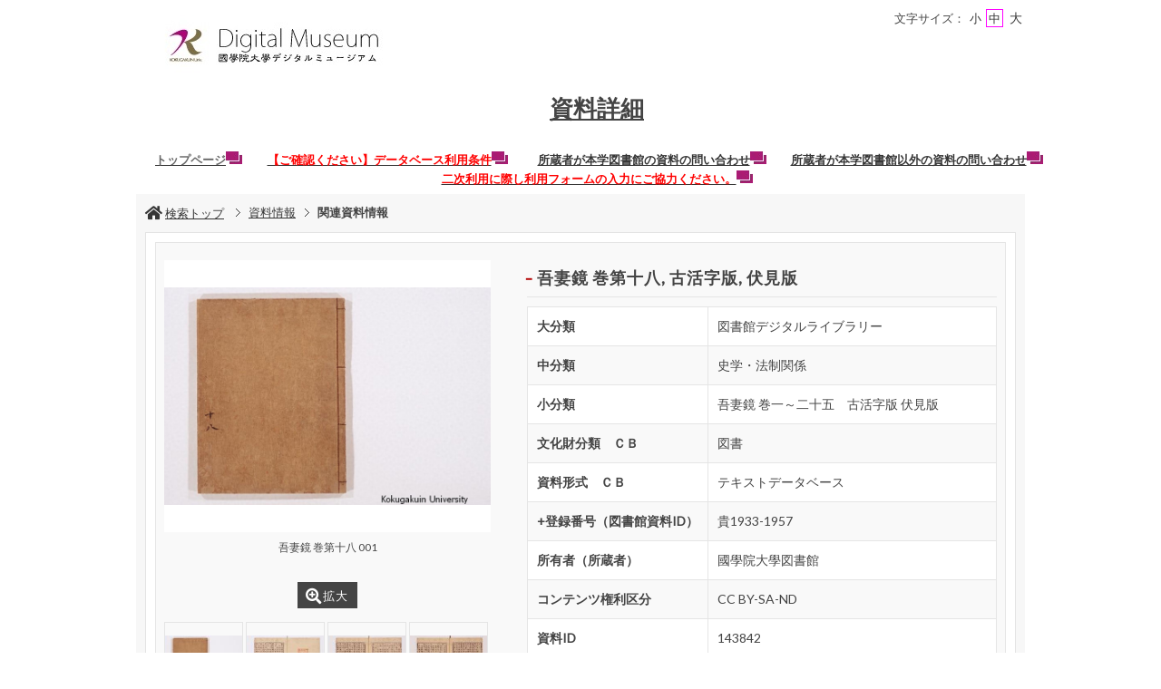

--- FILE ---
content_type: text/html;charset=utf-8
request_url: https://jmapps.ne.jp/kokugakuin/det.html?referer_id=143847&data_id=143842&data_idx=0
body_size: 124190
content:

<!DOCTYPE html>
<html lang="ja">
<head>
<meta charset="UTF-8" />
<meta name="keywords" content="研究資料・収蔵品データベース,國學院大學デジタル・ミュージアム" />

<meta name="description" content="國學院大學デジタル・ミュージアムは、本学における研究成果を学内外で研究・教育に利用していただくためのものであり、研究者、学生、一般の方々など、幅広い利用者を想定して作られています。
　内容としては、様々なデータベースの集合体（各種の学術データベース、オンライン事典、デジタル・ライブラリーなどを含んでいます）であり、英語や韓国語など日本語以外の言語で利用できるデータベースも含んでいます。それぞれのデータベースは独自の目的で作られており、また収録されているデータについてもテキストデータ、画像データ、音声データ、動画データなど様々な形式のものを含んでおりますが、それら全てを対象とする統合検索によって横断的なアクセスが可能となっています。
　なお、このサイトは、個別のデータベースの管理運営担当者との協力のもと、研究開発推進機構・日本文化研究所の総合プロジェクトが中心となって運営しています">

<meta name="referrer" content="origin"><meta name="viewport" content="width=device-width, initial-scale=1.0, minimum-scale=0.5, maximum-scale=4.0, user-scalable=yes">

<title>［ID:143842］ 吾妻鏡 巻第十八, 古活字版, 伏見版 ： 資料情報 | 研究資料・収蔵品データベース | 國學院大學デジタル・ミュージアム</title>

<link rel="stylesheet" type="text/css" media="all" href="ver_2/website00/css/common/func/import.css?v=1213a" />
<link rel="stylesheet" type="text/css" media="all" href="ver_2/website00/css/common/det.css?v=1213a" />

<link rel="stylesheet" type="text/css" media="all" href="ver_2/website00/css/design/STD001RED.css" />

<link rel=stylesheet type="text/css" href="./font-awesome-4.6.3/css/font-awesome.css" media="screen, print">
<link rel="stylesheet" href="https://use.fontawesome.com/releases/v5.4.1/css/all.css" integrity="sha384-5sAR7xN1Nv6T6+dT2mhtzEpVJvfS3NScPQTrOxhwjIuvcA67KV2R5Jz6kr4abQsz" crossorigin="anonymous">
<link href="https://fonts.googleapis.com/css?family=Lato:300,400" rel="stylesheet">

<!--[if lt IE 9]>
<link rel="stylesheet" type="text/css" media="all" href="ver_2/website00/css/common/func/old_ie.css" />
<script type="text/javascript" src="ver_2/website00/js/html5.js"></script>
<![endif]-->

<script type="text/javascript" src="ver_2/website00/js/jquery/jquery.js"></script>
<script type="text/javascript" src="ver_2/website00/js/common.js?v=106f"></script>

<script type="text/javascript" src="ver_2/website00/js/jquery/jquery.leanModal.min.js"></script>

<script type="text/javascript" src="ver_2/website00/js/jquery/ofi.min.js"></script>



<style type="text/css">
<!--


table.type-txt tbody th span:before,
#footer a:hover,
a:hover,
.menu:hover *,
ul.type-mix dl dt a:before,
ul.type-pict li dl dd a:before,
#blockData h1:before,
#listPickup h1:before {
	color:#b30000;
}

#listSakka ul li:hover a,
#btnAllView a:hover,
#navPager li a:hover,
#navZoom a:hover,
#blockBtn ul li:hover button {
	background-color:#b30000;
}

-->
</style>

<style type="text/css">
<!--
body.FOR001 #areaContents,
html:not(.FOR001) {
}
body.FOR001 #areaContents,
html:not(.FOR001) {
	background-repeat: no-repeat;
	background-position:center center;
	background-repeat:repeat;
	
}

/*サイト幅*/
body.SIM003 header,
body.SIM003 .wrapper-contents,
body.SIM003 footer,
body.FOR001 #header,
body.FOR001 #footer,
body.FOR001 .wrapper-contents,
body:not(.FOR001):not(.SIM003):not(.ELE001) #wrapperAll {
	width:95%;
}

/* 画像クロップ */

ul.type-pict li dl img {

}
ul.type-mix li img {
}

canvas#model_canvas,
iframe#videoYoutubeIframe,
#blockPhoto img#pict,
#blockPhoto img#bookpict{
/* 初期値 幅:360px×高:300px はdet.css で定義 */
			height:300px;
	
	width:360px;
}


#blockPhoto {
	width:360px;

}

canvas#model_canvas,
#blockPhoto img#pict,
#blockPhoto img#bookpict{
	object-fit:contain;
  	font-family: 'object-fit: contain;'
}



-->
</style>
<link rel="stylesheet" type="text/css" media="screen and (max-width: 770px)" href="ver_2/website00/css/design/theme/sp/std001_sp.css?v=1213a">
<script type="text/javascript" src="ver_2/website00/js/sp.js"></script>

<link rel="stylesheet" type="text/css" media="screen and (max-width: 770px)" href="ver_2/website00/css/common/func/det_pict_sp.css?v=202210
31a">




<meta property="og:locale" content="ja_JP">


<meta property="og:site_name" content="國學院大學デジタル・ミュージアム - 研究資料・収蔵品データベース">
<meta property="og:title" content="［ID:143842］ 吾妻鏡 巻第十八, 古活字版, 伏見版 ： 資料情報 | 研究資料・収蔵品データベース | 國學院大學デジタル・ミュージアム">
<meta property="og:url" content="https://jmapps.ne.jp/kokugakuin/det.html?data_id=143842">

<meta property="og:type" content="article">

<meta property="og:description" content="國學院大學デジタル・ミュージアムは、本学における研究成果を学内外で研究・教育に利用していただくためのものであり、研究者、学生、一般の方々など、幅広い利用者を想定して作られています。
　内容としては、様々なデータベースの集合体（各種の学術データベース、オンライン事典、デジタル・ライブラリーなどを含んでいます）であり、英語や韓国語など日本語以外の言語で利用できるデータベースも含んでいます。それぞれのデータベースは独自の目的で作られており、また収録されているデータについてもテキストデータ、画像データ、音声データ、動画データなど様々な形式のものを含んでおりますが、それら全てを対象とする統合検索によって横断的なアクセスが可能となっています。
　なお、このサイトは、個別のデータベースの管理運営担当者との協力のもと、研究開発推進機構・日本文化研究所の総合プロジェクトが中心となって運営しています">

		<meta property="og:image" content="https://ibmuseum.mapps.ne.jp/files/kokugakuin/media_files/large/59733.jpg?dt=20260116">
	<meta name="twitter:card" content="summary_large_image">

<!-- Google tag (gtag.js) -->
<script async src="https://www.googletagmanager.com/gtag/js?id=G-JQFDBEP82J"></script>
<script>
  window.dataLayer = window.dataLayer || [];
  function gtag(){dataLayer.push(arguments);}
  gtag('js', new Date());

  gtag('config', 'G-JQFDBEP82J');
</script>

</head>

<body id="det" class="STD001 STD001RED ja responsive">


<script type="text/javascript">

  var _gaq = _gaq || [];
  _gaq.push(['_setAccount', 'UA-187717054-3']);
  _gaq.push(['_trackPageview']);

  (function() {
    var ga = document.createElement('script'); ga.type = 'text/javascript'; ga.async = true;
    ga.src = ('https:' == document.location.protocol ? 'https://ssl' : 'http://www') + '.google-analytics.com/ga.js';
    var s = document.getElementsByTagName('script')[0]; s.parentNode.insertBefore(ga, s);
  })();

</script>



<div id="wrapperAll">
    
	  

	<header id="header">
		<hgroup id="headerTop">
			<h1 id="siteId"><a href="https://d-museum.kokugakuin.ac.jp/" target="_self" rel="noopener noreferrer"><img src="./opt_img/6807/header_image1.jpg" alt="國學院大學デジタル・ミュージアム　研究資料・収蔵品データベース" /></a></h1>
			<h2 id="siteOutline" class="clearTxt">國學院大學デジタル・ミュージアム</h2>
		</hgroup>
        
		


    
                <div id="header_opt_contents_1">
				<table border="0" cellpadding="0" cellspacing="0" style="width:1000px">
	<tbody>
		<tr>
			<td style="text-align:center; width:490px">
			<h1><span style="font-size:26px"><u><b><b>資料詳細</b></b></u></span></h1>
			<br>
			 </td>
		</tr>
	</tbody>
</table>

<table border="0" cellpadding="0" cellspacing="0" style="width:1000px">
	<tbody>
		<tr>
			<td style="height:24px; text-align:center; width:200px"><u><b><a href="https://k-amc-kokugakuin.r-cms.jp/" target="_blank"><span style="color:#666666">トップページ<img alt="" src="/saas_public/opt_img/6807/files/1/images/icn_external.jpg" style="height:14px; width:18px"></span></a></b></u></td>
			<td style="text-align:center; width:500px"><u><a href="https://d-museum.kokugakuin.ac.jp/database/" target="_blank"><span style="color:#FF0000"><b>【ご確認ください】データベース利用条件<img alt="" src="/saas_public/opt_img/6807/files/1/images/icn_external.jpg" style="height:14px; width:18px"></b></span></a></u></td>
			<td style="text-align:center; width:490px"><u><b><span style="color:rgb(102, 102, 102)"><a href="https://www.kokugakuin.ac.jp/inquiry" target="_blank">所蔵者が本学図書館の資料の問い合わせ<img alt="" src="/saas_public/opt_img/6807/files/1/images/icn_external.jpg" style="height:14px; width:18px"></a></span></b></u></td>
			<td style="text-align:center; width:500px"><u><b><span style="color:rgb(102, 102, 102)"><a href="https://k-form.kokugakuin.ac.jp/m?f=487" target="_blank">所蔵者が本学図書館以外の資料の問い合わせ<img alt="" src="/saas_public/opt_img/6807/files/1/images/icn_external.jpg" style="height:14px; width:18px"></a></span></b></u></td>
		</tr>
	</tbody>
</table>

<table border="0" cellpadding="0" cellspacing="0" style="width:1000px">
	<tbody>
		<tr>
			<td style="text-align:center; width:490px"><u><b><span style="color:rgb(102, 102, 102)"><a href="https://docs.google.com/forms/d/e/1FAIpQLSeR1b9bBlEvsfMcDvqOnNFSaW23KMezR6mRD1jYA8CiDQADXA/viewform" target="_blank"><span style="color:#FF0000"><b>二次利用に際し利用フォームの入力にご協力ください。</b></span><img alt="" src="/saas_public/opt_img/6807/files/1/images/icn_external.jpg" style="height:14px; width:18px"></a></span></b></u></td>
		</tr>
	</tbody>
</table>
                </div>
    
	



<script type="text/javascript">
<!--
	$(function(){
	    $('a[rel*=popup_optional_contents1]').leanModal({closeButton: ".modal_close" });
	});
-->
</script>

<div id="popup_optional_contents1" class="popup_optional_contents">
	<div id="wrap">
        <div id="popup-header">
            <h2></h2>
            <a class="modal_close" id="modal_close" href="#" onclick="javascript:clear_selected_bunrui()"></a>
        </div><!--/#popup-header -->
        <div id="popup-body">
			<table border="0" cellpadding="0" cellspacing="0" style="width:1000px">
	<tbody>
		<tr>
			<td style="text-align:center; width:490px">
			<h1><span style="font-size:26px"><u><b><b>資料詳細</b></b></u></span></h1>
			<br>
			 </td>
		</tr>
	</tbody>
</table>

<table border="0" cellpadding="0" cellspacing="0" style="width:1000px">
	<tbody>
		<tr>
			<td style="height:24px; text-align:center; width:200px"><u><b><a href="https://k-amc-kokugakuin.r-cms.jp/" target="_blank"><span style="color:#666666">トップページ<img alt="" src="/saas_public/opt_img/6807/files/1/images/icn_external.jpg" style="height:14px; width:18px"></span></a></b></u></td>
			<td style="text-align:center; width:500px"><u><a href="https://d-museum.kokugakuin.ac.jp/database/" target="_blank"><span style="color:#FF0000"><b>【ご確認ください】データベース利用条件<img alt="" src="/saas_public/opt_img/6807/files/1/images/icn_external.jpg" style="height:14px; width:18px"></b></span></a></u></td>
			<td style="text-align:center; width:490px"><u><b><span style="color:rgb(102, 102, 102)"><a href="https://www.kokugakuin.ac.jp/inquiry" target="_blank">所蔵者が本学図書館の資料の問い合わせ<img alt="" src="/saas_public/opt_img/6807/files/1/images/icn_external.jpg" style="height:14px; width:18px"></a></span></b></u></td>
			<td style="text-align:center; width:500px"><u><b><span style="color:rgb(102, 102, 102)"><a href="https://k-form.kokugakuin.ac.jp/m?f=487" target="_blank">所蔵者が本学図書館以外の資料の問い合わせ<img alt="" src="/saas_public/opt_img/6807/files/1/images/icn_external.jpg" style="height:14px; width:18px"></a></span></b></u></td>
		</tr>
	</tbody>
</table>

<table border="0" cellpadding="0" cellspacing="0" style="width:1000px">
	<tbody>
		<tr>
			<td style="text-align:center; width:490px"><u><b><span style="color:rgb(102, 102, 102)"><a href="https://docs.google.com/forms/d/e/1FAIpQLSeR1b9bBlEvsfMcDvqOnNFSaW23KMezR6mRD1jYA8CiDQADXA/viewform" target="_blank"><span style="color:#FF0000"><b>二次利用に際し利用フォームの入力にご協力ください。</b></span><img alt="" src="/saas_public/opt_img/6807/files/1/images/icn_external.jpg" style="height:14px; width:18px"></a></span></b></u></td>
		</tr>
	</tbody>
</table>
        </div>
    </div>
</div><!--/#modal_message -->

		<div class="wrapper">
<script type="text/javascript" src="ver_2/website00/js/jquery.cookie.js"></script>
<script type="text/javascript">
var fsdcl = 0;
$(function(){
	fsdcl = new FontSizeDeclaration();
	fsdcl.init();
		
	$("#wrapperAll").addClass("fontsize-btn-yes");
});
var FontSizeDeclaration = function() {
	this.here = $('body').attr('id');
	this.size = {
		"small"    :"90%",
		"standard" :"100%",
		"large"    :"120%"
		//"large"    :"110%"
	};

	this.init = function() {
		var size = $.cookie('fontSize');
		if (!size || size=='undefined') size = 'standard';
		this.swap(size);
	}

	this.swap = function(size) {
		$('#areaContents').css('font-size', this.size[size]);
		
		switch(this.here) {
			case 'index' :
				$('#menuSearch ul li a span').css('font-size', this.size[size]);
				$('#menuSearch ul li h3').css('font-size', this.size[size]);
				break;
			case 'sakka_list' :
				$('#menuSearch ul li a span').css('font-size', this.size[size]);
				$('#menuSearch ul li h3').css('font-size', this.size[size]);
				$('#pageLink ul li a').css('font-size', this.size[size]);
				break;
			default:
				break;
		}
		this.swapBorder(size);
		$.cookie("fontSize", size, {expires:1});
	};

	this.swapBorder = function(size) {
		$("#fsdcl_small").css("border-width", "0px");
		$("#fsdcl_standard").css("border-width", "0px");
		$("#fsdcl_large").css("border-width", "0px");
		$("#fsdcl_"+size).css("border-width", "1px");
		/*$("#fsdcl_small").css("border", "none");
		$("#fsdcl_standard").css("border", "none");
		$("#fsdcl_large").css("border", "none");
		$("#fsdcl_"+size).css("border", "1px solid #f0f");*/
	};
};
</script>

<dl id="blockFontSize"><dt>文字サイズ：</dt>
    <dd id="fsdcl_small"><a id="sw_fsdcl_small" href="javascript:void(0);" onclick="javascript:fsdcl.swap('small');">小</a></dd>
    <dd id="fsdcl_standard"><a id="sw_fsdcl_standard" href="javascript:void(0);" onclick="javascript:fsdcl.swap('standard');">中</a></dd>
    <dd id="fsdcl_large" style=""><a id="sw_fsdcl_large" href="javascript:void(0);" onclick="javascript:fsdcl.swap('large');">大</a></dd>
</dl>		</div><!-- /.wrapper-->
	</header>


<script type="text/javascript">
	var color = $('#headerTop p').css('color');
	$('#header_opt_contents_1').css('color', color);
	$('#header_opt_contents_2').css('color', color);
	$('#header_opt_anchor_1').css('color', color);
	$('#header_opt_anchor_2').css('color', color);
	$('#blockFontSize').css('color', color); //#990
	$('#fsdcl_small').css('color', color); //#990
	$('#fsdcl_standard').css('color', color); //#990
	$('#fsdcl_large').css('color', color); //#990	
</script>
    
	<div id="areaContents">
	<article class="wrapper-contents">
    	<section id="blockUpper">
        	


<nav id="panList">
	<ul>
    	<li><a href="https://d-museum.kokugakuin.ac.jp/" id="panListHome"><i class="fa fa-home"></i>検索トップ</a></li>
			        		        <li><a href="./det.html?data_id=143847&data_idx=0">資料情報</a></li><li><strong>関連資料情報</strong> <h1>吾妻鏡 巻第十八, 古活字版, 伏見版</h1>
		
		                
        </ul>
</nav><!--/panList -->
             
            <nav id="navPager">
			<ul>
</ul>            </nav><!--/navPager -->
            
<script type="text/javascript">

	var pict_array = [];
	pict_array.push({'data_id' : '59733', 'museum_id' : '6807', 'file_nm' : '59733.jpg','width':'', 'height':'',  'file_url' : './pict.html?pict_size=l&data_id=59733', 'caption' : '吾妻鏡 巻第十八 001', 'pict_data_type' : 'image', 'video_youtube_id' : '', 'three_d_object_file_nm' : '', 'credit_title' : '', 'cc_license' : '', 'rights_statements' : '', 'has_xlarge' : '0', 'copyright_support' : '0', 'pdf' : '0'});
pict_array.push({'data_id' : '59734', 'museum_id' : '6807', 'file_nm' : '59734.jpg','width':'', 'height':'',  'file_url' : './pict.html?pict_size=l&data_id=59734', 'caption' : '吾妻鏡 巻第十八 002', 'pict_data_type' : 'image', 'video_youtube_id' : '', 'three_d_object_file_nm' : '', 'credit_title' : '', 'cc_license' : '', 'rights_statements' : '', 'has_xlarge' : '0', 'copyright_support' : '0', 'pdf' : '0'});
pict_array.push({'data_id' : '59735', 'museum_id' : '6807', 'file_nm' : '59735.jpg','width':'', 'height':'',  'file_url' : './pict.html?pict_size=l&data_id=59735', 'caption' : '吾妻鏡 巻第十八 003', 'pict_data_type' : 'image', 'video_youtube_id' : '', 'three_d_object_file_nm' : '', 'credit_title' : '', 'cc_license' : '', 'rights_statements' : '', 'has_xlarge' : '0', 'copyright_support' : '0', 'pdf' : '0'});
pict_array.push({'data_id' : '59736', 'museum_id' : '6807', 'file_nm' : '59736.jpg','width':'', 'height':'',  'file_url' : './pict.html?pict_size=l&data_id=59736', 'caption' : '吾妻鏡 巻第十八 004', 'pict_data_type' : 'image', 'video_youtube_id' : '', 'three_d_object_file_nm' : '', 'credit_title' : '', 'cc_license' : '', 'rights_statements' : '', 'has_xlarge' : '0', 'copyright_support' : '0', 'pdf' : '0'});
pict_array.push({'data_id' : '59737', 'museum_id' : '6807', 'file_nm' : '59737.jpg','width':'', 'height':'',  'file_url' : './pict.html?pict_size=l&data_id=59737', 'caption' : '吾妻鏡 巻第十八 005', 'pict_data_type' : 'image', 'video_youtube_id' : '', 'three_d_object_file_nm' : '', 'credit_title' : '', 'cc_license' : '', 'rights_statements' : '', 'has_xlarge' : '0', 'copyright_support' : '0', 'pdf' : '0'});
pict_array.push({'data_id' : '59738', 'museum_id' : '6807', 'file_nm' : '59738.jpg','width':'', 'height':'',  'file_url' : './pict.html?pict_size=l&data_id=59738', 'caption' : '吾妻鏡 巻第十八 006', 'pict_data_type' : 'image', 'video_youtube_id' : '', 'three_d_object_file_nm' : '', 'credit_title' : '', 'cc_license' : '', 'rights_statements' : '', 'has_xlarge' : '0', 'copyright_support' : '0', 'pdf' : '0'});
pict_array.push({'data_id' : '59739', 'museum_id' : '6807', 'file_nm' : '59739.jpg','width':'', 'height':'',  'file_url' : './pict.html?pict_size=l&data_id=59739', 'caption' : '吾妻鏡 巻第十八 007', 'pict_data_type' : 'image', 'video_youtube_id' : '', 'three_d_object_file_nm' : '', 'credit_title' : '', 'cc_license' : '', 'rights_statements' : '', 'has_xlarge' : '0', 'copyright_support' : '0', 'pdf' : '0'});
pict_array.push({'data_id' : '59740', 'museum_id' : '6807', 'file_nm' : '59740.jpg','width':'', 'height':'',  'file_url' : './pict.html?pict_size=l&data_id=59740', 'caption' : '吾妻鏡 巻第十八 008', 'pict_data_type' : 'image', 'video_youtube_id' : '', 'three_d_object_file_nm' : '', 'credit_title' : '', 'cc_license' : '', 'rights_statements' : '', 'has_xlarge' : '0', 'copyright_support' : '0', 'pdf' : '0'});
pict_array.push({'data_id' : '59741', 'museum_id' : '6807', 'file_nm' : '59741.jpg','width':'', 'height':'',  'file_url' : './pict.html?pict_size=l&data_id=59741', 'caption' : '吾妻鏡 巻第十八 009', 'pict_data_type' : 'image', 'video_youtube_id' : '', 'three_d_object_file_nm' : '', 'credit_title' : '', 'cc_license' : '', 'rights_statements' : '', 'has_xlarge' : '0', 'copyright_support' : '0', 'pdf' : '0'});
pict_array.push({'data_id' : '59742', 'museum_id' : '6807', 'file_nm' : '59742.jpg','width':'', 'height':'',  'file_url' : './pict.html?pict_size=l&data_id=59742', 'caption' : '吾妻鏡 巻第十八 010', 'pict_data_type' : 'image', 'video_youtube_id' : '', 'three_d_object_file_nm' : '', 'credit_title' : '', 'cc_license' : '', 'rights_statements' : '', 'has_xlarge' : '0', 'copyright_support' : '0', 'pdf' : '0'});
pict_array.push({'data_id' : '59743', 'museum_id' : '6807', 'file_nm' : '59743.jpg','width':'', 'height':'',  'file_url' : './pict.html?pict_size=l&data_id=59743', 'caption' : '吾妻鏡 巻第十八 011', 'pict_data_type' : 'image', 'video_youtube_id' : '', 'three_d_object_file_nm' : '', 'credit_title' : '', 'cc_license' : '', 'rights_statements' : '', 'has_xlarge' : '0', 'copyright_support' : '0', 'pdf' : '0'});
pict_array.push({'data_id' : '59744', 'museum_id' : '6807', 'file_nm' : '59744.jpg','width':'', 'height':'',  'file_url' : './pict.html?pict_size=l&data_id=59744', 'caption' : '吾妻鏡 巻第十八 012', 'pict_data_type' : 'image', 'video_youtube_id' : '', 'three_d_object_file_nm' : '', 'credit_title' : '', 'cc_license' : '', 'rights_statements' : '', 'has_xlarge' : '0', 'copyright_support' : '0', 'pdf' : '0'});
pict_array.push({'data_id' : '59745', 'museum_id' : '6807', 'file_nm' : '59745.jpg','width':'', 'height':'',  'file_url' : './pict.html?pict_size=l&data_id=59745', 'caption' : '吾妻鏡 巻第十八 013', 'pict_data_type' : 'image', 'video_youtube_id' : '', 'three_d_object_file_nm' : '', 'credit_title' : '', 'cc_license' : '', 'rights_statements' : '', 'has_xlarge' : '0', 'copyright_support' : '0', 'pdf' : '0'});
pict_array.push({'data_id' : '59746', 'museum_id' : '6807', 'file_nm' : '59746.jpg','width':'', 'height':'',  'file_url' : './pict.html?pict_size=l&data_id=59746', 'caption' : '吾妻鏡 巻第十八 014', 'pict_data_type' : 'image', 'video_youtube_id' : '', 'three_d_object_file_nm' : '', 'credit_title' : '', 'cc_license' : '', 'rights_statements' : '', 'has_xlarge' : '0', 'copyright_support' : '0', 'pdf' : '0'});
pict_array.push({'data_id' : '59747', 'museum_id' : '6807', 'file_nm' : '59747.jpg','width':'', 'height':'',  'file_url' : './pict.html?pict_size=l&data_id=59747', 'caption' : '吾妻鏡 巻第十八 015', 'pict_data_type' : 'image', 'video_youtube_id' : '', 'three_d_object_file_nm' : '', 'credit_title' : '', 'cc_license' : '', 'rights_statements' : '', 'has_xlarge' : '0', 'copyright_support' : '0', 'pdf' : '0'});
pict_array.push({'data_id' : '59748', 'museum_id' : '6807', 'file_nm' : '59748.jpg','width':'', 'height':'',  'file_url' : './pict.html?pict_size=l&data_id=59748', 'caption' : '吾妻鏡 巻第十八 016', 'pict_data_type' : 'image', 'video_youtube_id' : '', 'three_d_object_file_nm' : '', 'credit_title' : '', 'cc_license' : '', 'rights_statements' : '', 'has_xlarge' : '0', 'copyright_support' : '0', 'pdf' : '0'});
pict_array.push({'data_id' : '59749', 'museum_id' : '6807', 'file_nm' : '59749.jpg','width':'', 'height':'',  'file_url' : './pict.html?pict_size=l&data_id=59749', 'caption' : '吾妻鏡 巻第十八 017', 'pict_data_type' : 'image', 'video_youtube_id' : '', 'three_d_object_file_nm' : '', 'credit_title' : '', 'cc_license' : '', 'rights_statements' : '', 'has_xlarge' : '0', 'copyright_support' : '0', 'pdf' : '0'});
pict_array.push({'data_id' : '59750', 'museum_id' : '6807', 'file_nm' : '59750.jpg','width':'', 'height':'',  'file_url' : './pict.html?pict_size=l&data_id=59750', 'caption' : '吾妻鏡 巻第十八 018', 'pict_data_type' : 'image', 'video_youtube_id' : '', 'three_d_object_file_nm' : '', 'credit_title' : '', 'cc_license' : '', 'rights_statements' : '', 'has_xlarge' : '0', 'copyright_support' : '0', 'pdf' : '0'});
pict_array.push({'data_id' : '59751', 'museum_id' : '6807', 'file_nm' : '59751.jpg','width':'', 'height':'',  'file_url' : './pict.html?pict_size=l&data_id=59751', 'caption' : '吾妻鏡 巻第十八 019', 'pict_data_type' : 'image', 'video_youtube_id' : '', 'three_d_object_file_nm' : '', 'credit_title' : '', 'cc_license' : '', 'rights_statements' : '', 'has_xlarge' : '0', 'copyright_support' : '0', 'pdf' : '0'});
pict_array.push({'data_id' : '59752', 'museum_id' : '6807', 'file_nm' : '59752.jpg','width':'', 'height':'',  'file_url' : './pict.html?pict_size=l&data_id=59752', 'caption' : '吾妻鏡 巻第十八 020', 'pict_data_type' : 'image', 'video_youtube_id' : '', 'three_d_object_file_nm' : '', 'credit_title' : '', 'cc_license' : '', 'rights_statements' : '', 'has_xlarge' : '0', 'copyright_support' : '0', 'pdf' : '0'});
pict_array.push({'data_id' : '59753', 'museum_id' : '6807', 'file_nm' : '59753.jpg','width':'', 'height':'',  'file_url' : './pict.html?pict_size=l&data_id=59753', 'caption' : '吾妻鏡 巻第十八 021', 'pict_data_type' : 'image', 'video_youtube_id' : '', 'three_d_object_file_nm' : '', 'credit_title' : '', 'cc_license' : '', 'rights_statements' : '', 'has_xlarge' : '0', 'copyright_support' : '0', 'pdf' : '0'});
pict_array.push({'data_id' : '59754', 'museum_id' : '6807', 'file_nm' : '59754.jpg','width':'', 'height':'',  'file_url' : './pict.html?pict_size=l&data_id=59754', 'caption' : '吾妻鏡 巻第十八 022', 'pict_data_type' : 'image', 'video_youtube_id' : '', 'three_d_object_file_nm' : '', 'credit_title' : '', 'cc_license' : '', 'rights_statements' : '', 'has_xlarge' : '0', 'copyright_support' : '0', 'pdf' : '0'});
pict_array.push({'data_id' : '59755', 'museum_id' : '6807', 'file_nm' : '59755.jpg','width':'', 'height':'',  'file_url' : './pict.html?pict_size=l&data_id=59755', 'caption' : '吾妻鏡 巻第十八 023', 'pict_data_type' : 'image', 'video_youtube_id' : '', 'three_d_object_file_nm' : '', 'credit_title' : '', 'cc_license' : '', 'rights_statements' : '', 'has_xlarge' : '0', 'copyright_support' : '0', 'pdf' : '0'});
pict_array.push({'data_id' : '59756', 'museum_id' : '6807', 'file_nm' : '59756.jpg','width':'', 'height':'',  'file_url' : './pict.html?pict_size=l&data_id=59756', 'caption' : '吾妻鏡 巻第十八 024', 'pict_data_type' : 'image', 'video_youtube_id' : '', 'three_d_object_file_nm' : '', 'credit_title' : '', 'cc_license' : '', 'rights_statements' : '', 'has_xlarge' : '0', 'copyright_support' : '0', 'pdf' : '0'});
pict_array.push({'data_id' : '59757', 'museum_id' : '6807', 'file_nm' : '59757.jpg','width':'', 'height':'',  'file_url' : './pict.html?pict_size=l&data_id=59757', 'caption' : '吾妻鏡 巻第十八 025', 'pict_data_type' : 'image', 'video_youtube_id' : '', 'three_d_object_file_nm' : '', 'credit_title' : '', 'cc_license' : '', 'rights_statements' : '', 'has_xlarge' : '0', 'copyright_support' : '0', 'pdf' : '0'});
pict_array.push({'data_id' : '59758', 'museum_id' : '6807', 'file_nm' : '59758.jpg','width':'', 'height':'',  'file_url' : './pict.html?pict_size=l&data_id=59758', 'caption' : '吾妻鏡 巻第十八 026', 'pict_data_type' : 'image', 'video_youtube_id' : '', 'three_d_object_file_nm' : '', 'credit_title' : '', 'cc_license' : '', 'rights_statements' : '', 'has_xlarge' : '0', 'copyright_support' : '0', 'pdf' : '0'});
pict_array.push({'data_id' : '59759', 'museum_id' : '6807', 'file_nm' : '59759.jpg','width':'', 'height':'',  'file_url' : './pict.html?pict_size=l&data_id=59759', 'caption' : '吾妻鏡 巻第十八 027', 'pict_data_type' : 'image', 'video_youtube_id' : '', 'three_d_object_file_nm' : '', 'credit_title' : '', 'cc_license' : '', 'rights_statements' : '', 'has_xlarge' : '0', 'copyright_support' : '0', 'pdf' : '0'});
pict_array.push({'data_id' : '59760', 'museum_id' : '6807', 'file_nm' : '59760.jpg','width':'', 'height':'',  'file_url' : './pict.html?pict_size=l&data_id=59760', 'caption' : '吾妻鏡 巻第十八 028', 'pict_data_type' : 'image', 'video_youtube_id' : '', 'three_d_object_file_nm' : '', 'credit_title' : '', 'cc_license' : '', 'rights_statements' : '', 'has_xlarge' : '0', 'copyright_support' : '0', 'pdf' : '0'});
pict_array.push({'data_id' : '59761', 'museum_id' : '6807', 'file_nm' : '59761.jpg','width':'', 'height':'',  'file_url' : './pict.html?pict_size=l&data_id=59761', 'caption' : '吾妻鏡 巻第十八 029', 'pict_data_type' : 'image', 'video_youtube_id' : '', 'three_d_object_file_nm' : '', 'credit_title' : '', 'cc_license' : '', 'rights_statements' : '', 'has_xlarge' : '0', 'copyright_support' : '0', 'pdf' : '0'});
pict_array.push({'data_id' : '59762', 'museum_id' : '6807', 'file_nm' : '59762.jpg','width':'', 'height':'',  'file_url' : './pict.html?pict_size=l&data_id=59762', 'caption' : '吾妻鏡 巻第十八 030', 'pict_data_type' : 'image', 'video_youtube_id' : '', 'three_d_object_file_nm' : '', 'credit_title' : '', 'cc_license' : '', 'rights_statements' : '', 'has_xlarge' : '0', 'copyright_support' : '0', 'pdf' : '0'});
pict_array.push({'data_id' : '59763', 'museum_id' : '6807', 'file_nm' : '59763.jpg','width':'', 'height':'',  'file_url' : './pict.html?pict_size=l&data_id=59763', 'caption' : '吾妻鏡 巻第十八 031', 'pict_data_type' : 'image', 'video_youtube_id' : '', 'three_d_object_file_nm' : '', 'credit_title' : '', 'cc_license' : '', 'rights_statements' : '', 'has_xlarge' : '0', 'copyright_support' : '0', 'pdf' : '0'});
pict_array.push({'data_id' : '59764', 'museum_id' : '6807', 'file_nm' : '59764.jpg','width':'', 'height':'',  'file_url' : './pict.html?pict_size=l&data_id=59764', 'caption' : '吾妻鏡 巻第十八 032', 'pict_data_type' : 'image', 'video_youtube_id' : '', 'three_d_object_file_nm' : '', 'credit_title' : '', 'cc_license' : '', 'rights_statements' : '', 'has_xlarge' : '0', 'copyright_support' : '0', 'pdf' : '0'});
pict_array.push({'data_id' : '59765', 'museum_id' : '6807', 'file_nm' : '59765.jpg','width':'', 'height':'',  'file_url' : './pict.html?pict_size=l&data_id=59765', 'caption' : '吾妻鏡 巻第十八 033', 'pict_data_type' : 'image', 'video_youtube_id' : '', 'three_d_object_file_nm' : '', 'credit_title' : '', 'cc_license' : '', 'rights_statements' : '', 'has_xlarge' : '0', 'copyright_support' : '0', 'pdf' : '0'});
pict_array.push({'data_id' : '59766', 'museum_id' : '6807', 'file_nm' : '59766.jpg','width':'', 'height':'',  'file_url' : './pict.html?pict_size=l&data_id=59766', 'caption' : '吾妻鏡 巻第十八 034', 'pict_data_type' : 'image', 'video_youtube_id' : '', 'three_d_object_file_nm' : '', 'credit_title' : '', 'cc_license' : '', 'rights_statements' : '', 'has_xlarge' : '0', 'copyright_support' : '0', 'pdf' : '0'});
pict_array.push({'data_id' : '59767', 'museum_id' : '6807', 'file_nm' : '59767.jpg','width':'', 'height':'',  'file_url' : './pict.html?pict_size=l&data_id=59767', 'caption' : '吾妻鏡 巻第十八 035', 'pict_data_type' : 'image', 'video_youtube_id' : '', 'three_d_object_file_nm' : '', 'credit_title' : '', 'cc_license' : '', 'rights_statements' : '', 'has_xlarge' : '0', 'copyright_support' : '0', 'pdf' : '0'});
pict_array.push({'data_id' : '59768', 'museum_id' : '6807', 'file_nm' : '59768.jpg','width':'', 'height':'',  'file_url' : './pict.html?pict_size=l&data_id=59768', 'caption' : '吾妻鏡 巻第十八 036', 'pict_data_type' : 'image', 'video_youtube_id' : '', 'three_d_object_file_nm' : '', 'credit_title' : '', 'cc_license' : '', 'rights_statements' : '', 'has_xlarge' : '0', 'copyright_support' : '0', 'pdf' : '0'});
pict_array.push({'data_id' : '59769', 'museum_id' : '6807', 'file_nm' : '59769.jpg','width':'', 'height':'',  'file_url' : './pict.html?pict_size=l&data_id=59769', 'caption' : '吾妻鏡 巻第十八 037', 'pict_data_type' : 'image', 'video_youtube_id' : '', 'three_d_object_file_nm' : '', 'credit_title' : '', 'cc_license' : '', 'rights_statements' : '', 'has_xlarge' : '0', 'copyright_support' : '0', 'pdf' : '0'});
pict_array.push({'data_id' : '59770', 'museum_id' : '6807', 'file_nm' : '59770.jpg','width':'', 'height':'',  'file_url' : './pict.html?pict_size=l&data_id=59770', 'caption' : '吾妻鏡 巻第十八 038', 'pict_data_type' : 'image', 'video_youtube_id' : '', 'three_d_object_file_nm' : '', 'credit_title' : '', 'cc_license' : '', 'rights_statements' : '', 'has_xlarge' : '0', 'copyright_support' : '0', 'pdf' : '0'});
pict_array.push({'data_id' : '59771', 'museum_id' : '6807', 'file_nm' : '59771.jpg','width':'', 'height':'',  'file_url' : './pict.html?pict_size=l&data_id=59771', 'caption' : '吾妻鏡 巻第十八 039', 'pict_data_type' : 'image', 'video_youtube_id' : '', 'three_d_object_file_nm' : '', 'credit_title' : '', 'cc_license' : '', 'rights_statements' : '', 'has_xlarge' : '0', 'copyright_support' : '0', 'pdf' : '0'});
pict_array.push({'data_id' : '59772', 'museum_id' : '6807', 'file_nm' : '59772.jpg','width':'', 'height':'',  'file_url' : './pict.html?pict_size=l&data_id=59772', 'caption' : '吾妻鏡 巻第十八 040', 'pict_data_type' : 'image', 'video_youtube_id' : '', 'three_d_object_file_nm' : '', 'credit_title' : '', 'cc_license' : '', 'rights_statements' : '', 'has_xlarge' : '0', 'copyright_support' : '0', 'pdf' : '0'});
pict_array.push({'data_id' : '59773', 'museum_id' : '6807', 'file_nm' : '59773.jpg','width':'', 'height':'',  'file_url' : './pict.html?pict_size=l&data_id=59773', 'caption' : '吾妻鏡 巻第十八 041', 'pict_data_type' : 'image', 'video_youtube_id' : '', 'three_d_object_file_nm' : '', 'credit_title' : '', 'cc_license' : '', 'rights_statements' : '', 'has_xlarge' : '0', 'copyright_support' : '0', 'pdf' : '0'});
pict_array.push({'data_id' : '59774', 'museum_id' : '6807', 'file_nm' : '59774.jpg','width':'', 'height':'',  'file_url' : './pict.html?pict_size=l&data_id=59774', 'caption' : '吾妻鏡 巻第十八 042', 'pict_data_type' : 'image', 'video_youtube_id' : '', 'three_d_object_file_nm' : '', 'credit_title' : '', 'cc_license' : '', 'rights_statements' : '', 'has_xlarge' : '0', 'copyright_support' : '0', 'pdf' : '0'});
pict_array.push({'data_id' : '59775', 'museum_id' : '6807', 'file_nm' : '59775.jpg','width':'', 'height':'',  'file_url' : './pict.html?pict_size=l&data_id=59775', 'caption' : '吾妻鏡 巻第十八 043', 'pict_data_type' : 'image', 'video_youtube_id' : '', 'three_d_object_file_nm' : '', 'credit_title' : '', 'cc_license' : '', 'rights_statements' : '', 'has_xlarge' : '0', 'copyright_support' : '0', 'pdf' : '0'});
pict_array.push({'data_id' : '59776', 'museum_id' : '6807', 'file_nm' : '59776.jpg','width':'', 'height':'',  'file_url' : './pict.html?pict_size=l&data_id=59776', 'caption' : '吾妻鏡 巻第十八 044', 'pict_data_type' : 'image', 'video_youtube_id' : '', 'three_d_object_file_nm' : '', 'credit_title' : '', 'cc_license' : '', 'rights_statements' : '', 'has_xlarge' : '0', 'copyright_support' : '0', 'pdf' : '0'});
pict_array.push({'data_id' : '59777', 'museum_id' : '6807', 'file_nm' : '59777.jpg','width':'', 'height':'',  'file_url' : './pict.html?pict_size=l&data_id=59777', 'caption' : '吾妻鏡 巻第十八 045', 'pict_data_type' : 'image', 'video_youtube_id' : '', 'three_d_object_file_nm' : '', 'credit_title' : '', 'cc_license' : '', 'rights_statements' : '', 'has_xlarge' : '0', 'copyright_support' : '0', 'pdf' : '0'});
pict_array.push({'data_id' : '59778', 'museum_id' : '6807', 'file_nm' : '59778.jpg','width':'', 'height':'',  'file_url' : './pict.html?pict_size=l&data_id=59778', 'caption' : '吾妻鏡 巻第十八 046', 'pict_data_type' : 'image', 'video_youtube_id' : '', 'three_d_object_file_nm' : '', 'credit_title' : '', 'cc_license' : '', 'rights_statements' : '', 'has_xlarge' : '0', 'copyright_support' : '0', 'pdf' : '0'});
pict_array.push({'data_id' : '59779', 'museum_id' : '6807', 'file_nm' : '59779.jpg','width':'', 'height':'',  'file_url' : './pict.html?pict_size=l&data_id=59779', 'caption' : '吾妻鏡 巻第十八 047', 'pict_data_type' : 'image', 'video_youtube_id' : '', 'three_d_object_file_nm' : '', 'credit_title' : '', 'cc_license' : '', 'rights_statements' : '', 'has_xlarge' : '0', 'copyright_support' : '0', 'pdf' : '0'});
pict_array.push({'data_id' : '59780', 'museum_id' : '6807', 'file_nm' : '59780.jpg','width':'', 'height':'',  'file_url' : './pict.html?pict_size=l&data_id=59780', 'caption' : '吾妻鏡 巻第十八 048', 'pict_data_type' : 'image', 'video_youtube_id' : '', 'three_d_object_file_nm' : '', 'credit_title' : '', 'cc_license' : '', 'rights_statements' : '', 'has_xlarge' : '0', 'copyright_support' : '0', 'pdf' : '0'});
pict_array.push({'data_id' : '59781', 'museum_id' : '6807', 'file_nm' : '59781.jpg','width':'', 'height':'',  'file_url' : './pict.html?pict_size=l&data_id=59781', 'caption' : '吾妻鏡 巻第十八 049', 'pict_data_type' : 'image', 'video_youtube_id' : '', 'three_d_object_file_nm' : '', 'credit_title' : '', 'cc_license' : '', 'rights_statements' : '', 'has_xlarge' : '0', 'copyright_support' : '0', 'pdf' : '0'});
pict_array.push({'data_id' : '59782', 'museum_id' : '6807', 'file_nm' : '59782.jpg','width':'', 'height':'',  'file_url' : './pict.html?pict_size=l&data_id=59782', 'caption' : '吾妻鏡 巻第十八 050', 'pict_data_type' : 'image', 'video_youtube_id' : '', 'three_d_object_file_nm' : '', 'credit_title' : '', 'cc_license' : '', 'rights_statements' : '', 'has_xlarge' : '0', 'copyright_support' : '0', 'pdf' : '0'});
pict_array.push({'data_id' : '59783', 'museum_id' : '6807', 'file_nm' : '59783.jpg','width':'', 'height':'',  'file_url' : './pict.html?pict_size=l&data_id=59783', 'caption' : '吾妻鏡 巻第十八 051', 'pict_data_type' : 'image', 'video_youtube_id' : '', 'three_d_object_file_nm' : '', 'credit_title' : '', 'cc_license' : '', 'rights_statements' : '', 'has_xlarge' : '0', 'copyright_support' : '0', 'pdf' : '0'});
pict_array.push({'data_id' : '59784', 'museum_id' : '6807', 'file_nm' : '59784.jpg','width':'', 'height':'',  'file_url' : './pict.html?pict_size=l&data_id=59784', 'caption' : '吾妻鏡 巻第十八 052', 'pict_data_type' : 'image', 'video_youtube_id' : '', 'three_d_object_file_nm' : '', 'credit_title' : '', 'cc_license' : '', 'rights_statements' : '', 'has_xlarge' : '0', 'copyright_support' : '0', 'pdf' : '0'});
pict_array.push({'data_id' : '59785', 'museum_id' : '6807', 'file_nm' : '59785.jpg','width':'', 'height':'',  'file_url' : './pict.html?pict_size=l&data_id=59785', 'caption' : '吾妻鏡 巻第十八 053', 'pict_data_type' : 'image', 'video_youtube_id' : '', 'three_d_object_file_nm' : '', 'credit_title' : '', 'cc_license' : '', 'rights_statements' : '', 'has_xlarge' : '0', 'copyright_support' : '0', 'pdf' : '0'});
pict_array.push({'data_id' : '59786', 'museum_id' : '6807', 'file_nm' : '59786.jpg','width':'', 'height':'',  'file_url' : './pict.html?pict_size=l&data_id=59786', 'caption' : '吾妻鏡 巻第十八 054', 'pict_data_type' : 'image', 'video_youtube_id' : '', 'three_d_object_file_nm' : '', 'credit_title' : '', 'cc_license' : '', 'rights_statements' : '', 'has_xlarge' : '0', 'copyright_support' : '0', 'pdf' : '0'});
pict_array.push({'data_id' : '59787', 'museum_id' : '6807', 'file_nm' : '59787.jpg','width':'', 'height':'',  'file_url' : './pict.html?pict_size=l&data_id=59787', 'caption' : '吾妻鏡 巻第十八 055', 'pict_data_type' : 'image', 'video_youtube_id' : '', 'three_d_object_file_nm' : '', 'credit_title' : '', 'cc_license' : '', 'rights_statements' : '', 'has_xlarge' : '0', 'copyright_support' : '0', 'pdf' : '0'});
pict_array.push({'data_id' : '59788', 'museum_id' : '6807', 'file_nm' : '59788.jpg','width':'', 'height':'',  'file_url' : './pict.html?pict_size=l&data_id=59788', 'caption' : '吾妻鏡 巻第十八 056', 'pict_data_type' : 'image', 'video_youtube_id' : '', 'three_d_object_file_nm' : '', 'credit_title' : '', 'cc_license' : '', 'rights_statements' : '', 'has_xlarge' : '0', 'copyright_support' : '0', 'pdf' : '0'});
pict_array.push({'data_id' : '59789', 'museum_id' : '6807', 'file_nm' : '59789.jpg','width':'', 'height':'',  'file_url' : './pict.html?pict_size=l&data_id=59789', 'caption' : '吾妻鏡 巻第十八 057', 'pict_data_type' : 'image', 'video_youtube_id' : '', 'three_d_object_file_nm' : '', 'credit_title' : '', 'cc_license' : '', 'rights_statements' : '', 'has_xlarge' : '0', 'copyright_support' : '0', 'pdf' : '0'});
pict_array.push({'data_id' : '59790', 'museum_id' : '6807', 'file_nm' : '59790.jpg','width':'', 'height':'',  'file_url' : './pict.html?pict_size=l&data_id=59790', 'caption' : '吾妻鏡 巻第十八 058', 'pict_data_type' : 'image', 'video_youtube_id' : '', 'three_d_object_file_nm' : '', 'credit_title' : '', 'cc_license' : '', 'rights_statements' : '', 'has_xlarge' : '0', 'copyright_support' : '0', 'pdf' : '0'});
pict_array.push({'data_id' : '59791', 'museum_id' : '6807', 'file_nm' : '59791.jpg','width':'', 'height':'',  'file_url' : './pict.html?pict_size=l&data_id=59791', 'caption' : '吾妻鏡 巻第十八 059', 'pict_data_type' : 'image', 'video_youtube_id' : '', 'three_d_object_file_nm' : '', 'credit_title' : '', 'cc_license' : '', 'rights_statements' : '', 'has_xlarge' : '0', 'copyright_support' : '0', 'pdf' : '0'});
pict_array.push({'data_id' : '59792', 'museum_id' : '6807', 'file_nm' : '59792.jpg','width':'', 'height':'',  'file_url' : './pict.html?pict_size=l&data_id=59792', 'caption' : '吾妻鏡 巻第十八 060', 'pict_data_type' : 'image', 'video_youtube_id' : '', 'three_d_object_file_nm' : '', 'credit_title' : '', 'cc_license' : '', 'rights_statements' : '', 'has_xlarge' : '0', 'copyright_support' : '0', 'pdf' : '0'});
pict_array.push({'data_id' : '59793', 'museum_id' : '6807', 'file_nm' : '59793.jpg','width':'', 'height':'',  'file_url' : './pict.html?pict_size=l&data_id=59793', 'caption' : '吾妻鏡 巻第十八 061', 'pict_data_type' : 'image', 'video_youtube_id' : '', 'three_d_object_file_nm' : '', 'credit_title' : '', 'cc_license' : '', 'rights_statements' : '', 'has_xlarge' : '0', 'copyright_support' : '0', 'pdf' : '0'});
pict_array.push({'data_id' : '59794', 'museum_id' : '6807', 'file_nm' : '59794.jpg','width':'', 'height':'',  'file_url' : './pict.html?pict_size=l&data_id=59794', 'caption' : '吾妻鏡 巻第十八 062', 'pict_data_type' : 'image', 'video_youtube_id' : '', 'three_d_object_file_nm' : '', 'credit_title' : '', 'cc_license' : '', 'rights_statements' : '', 'has_xlarge' : '0', 'copyright_support' : '0', 'pdf' : '0'});
pict_array.push({'data_id' : '59795', 'museum_id' : '6807', 'file_nm' : '59795.jpg','width':'', 'height':'',  'file_url' : './pict.html?pict_size=l&data_id=59795', 'caption' : '吾妻鏡 巻第十八 063', 'pict_data_type' : 'image', 'video_youtube_id' : '', 'three_d_object_file_nm' : '', 'credit_title' : '', 'cc_license' : '', 'rights_statements' : '', 'has_xlarge' : '0', 'copyright_support' : '0', 'pdf' : '0'});
pict_array.push({'data_id' : '59796', 'museum_id' : '6807', 'file_nm' : '59796.jpg','width':'', 'height':'',  'file_url' : './pict.html?pict_size=l&data_id=59796', 'caption' : '吾妻鏡 巻第十八 064', 'pict_data_type' : 'image', 'video_youtube_id' : '', 'three_d_object_file_nm' : '', 'credit_title' : '', 'cc_license' : '', 'rights_statements' : '', 'has_xlarge' : '0', 'copyright_support' : '0', 'pdf' : '0'});
pict_array.push({'data_id' : '59797', 'museum_id' : '6807', 'file_nm' : '59797.jpg','width':'', 'height':'',  'file_url' : './pict.html?pict_size=l&data_id=59797', 'caption' : '吾妻鏡 巻第十八 065', 'pict_data_type' : 'image', 'video_youtube_id' : '', 'three_d_object_file_nm' : '', 'credit_title' : '', 'cc_license' : '', 'rights_statements' : '', 'has_xlarge' : '0', 'copyright_support' : '0', 'pdf' : '0'});
pict_array.push({'data_id' : '59798', 'museum_id' : '6807', 'file_nm' : '59798.jpg','width':'', 'height':'',  'file_url' : './pict.html?pict_size=l&data_id=59798', 'caption' : '吾妻鏡 巻第十八 066', 'pict_data_type' : 'image', 'video_youtube_id' : '', 'three_d_object_file_nm' : '', 'credit_title' : '', 'cc_license' : '', 'rights_statements' : '', 'has_xlarge' : '0', 'copyright_support' : '0', 'pdf' : '0'});
pict_array.push({'data_id' : '59799', 'museum_id' : '6807', 'file_nm' : '59799.jpg','width':'', 'height':'',  'file_url' : './pict.html?pict_size=l&data_id=59799', 'caption' : '吾妻鏡 巻第十八 067', 'pict_data_type' : 'image', 'video_youtube_id' : '', 'three_d_object_file_nm' : '', 'credit_title' : '', 'cc_license' : '', 'rights_statements' : '', 'has_xlarge' : '0', 'copyright_support' : '0', 'pdf' : '0'});
pict_array.push({'data_id' : '59800', 'museum_id' : '6807', 'file_nm' : '59800.jpg','width':'', 'height':'',  'file_url' : './pict.html?pict_size=l&data_id=59800', 'caption' : '吾妻鏡 巻第十八 068', 'pict_data_type' : 'image', 'video_youtube_id' : '', 'three_d_object_file_nm' : '', 'credit_title' : '', 'cc_license' : '', 'rights_statements' : '', 'has_xlarge' : '0', 'copyright_support' : '0', 'pdf' : '0'});
	function sw_pict_l() {　//画像拡大
		
				
		var type = pict_array[cur_pict_idx]['pict_data_type'];
		if (type == "model") {
			sw_model_viewer();
			return;
		}

		var info = pict_array[cur_pict_idx];
		var url = "pict_viewer.html?data_id="+info["data_id"]+"&shiryo_data_id=143842&data_idx=0&referer_id=143847&lang=ja";

				$("#imagearea img").removeClass('zoom-no');
		var popup_w = $(window).width()*0.8;
		var popup_h = $(window).height()*0.8;
		if(popup_w > 1100) {
			popup_w = 1100;
		}
		if(popup_h > 900) {
			popup_h = 900;
		}
		window.open(url,"_blank", "width="+popup_w+"px,height="+popup_h+"px, resizable=yes");		
			}

	function sw_model_viewer() {
		var info = pict_array[cur_pict_idx];
		var popup_w = $(window).width()*0.8;
		var popup_h = $(window).height()*0.8;
		if(popup_w > 1100) {
			popup_w = 1100;
		}
		if(popup_h > 900) {
			popup_h = 900;
		}
		window.open("model_viewer.html?lang=ja&museum_id="+pict_array[cur_pict_idx]['museum_id']+"&data_id="+pict_array[cur_pict_idx]['data_id']+"&filename="+pict_array[cur_pict_idx]['three_d_object_file_nm']+"","_blank", "width="+popup_w+"px,height="+popup_h+"px,resizable=yes");
	}

//画像の切り替え
	var cur_pict_idx = 0;
	
    $(function() {
        $('#ppos').keypress(function(e) {
            if (e.which == 13) {
                pict_change(0);
            }
        });

        $('#ppos').blur(function() {
            pict_change(0);
        });
    });

	//画像めくりボタンで切替形式
	function pict_change(direction) {
        if (direction == 0) {
		    cur_pict_idx = parseInt($('#ppos').val().replace(/[Ａ-Ｚａ-ｚ０-９]/g, function(s) {
                return String.fromCharCode(s.charCodeAt(0) - 65248);
            }));

            if (!cur_pict_idx) {
                return;
            }

            cur_pict_idx--;

        } else {
		    cur_pict_idx += direction;
        }

		cur_pict_idx = Math.max(cur_pict_idx, 0);
		cur_pict_idx = Math.min(cur_pict_idx, pict_array.length-1);
		
		
		$("#navPager.photo li").removeClass("no-link");
		if (cur_pict_idx < 1) {
			$("#navPager.photo #navPrev").addClass("no-link");
		}
		if (cur_pict_idx >= pict_array.length-1) {
			$("#navPager.photo #navNext").addClass("no-link");
		}
		document.getElementById("pict").src = pict_array[cur_pict_idx]['file_url'];
       			document.getElementById("pictCaption").innerHTML = pict_array[cur_pict_idx]['caption'];
		
		var type = pict_array[cur_pict_idx]['pict_data_type'];
		if (type=='image') {
			document.getElementById("pict").src = pict_array[cur_pict_idx]['file_url'];
			if (document.getElementById("navZoom"))document.getElementById("navZoom").style.display="inline-block";
			if (document.getElementById("navBookPager")) document.getElementById("navBookPager").style.display="none";
		}
		if (type=='video/youtube') {
			document.getElementById("videoYoutubeIframe").src = 'https://www.youtube.com/embed/'+pict_array[cur_pict_idx]['video_youtube_id'];
			if (document.getElementById("navZoom"))document.getElementById("navZoom").style.display="none";
			if (document.getElementById("navBookPager")) document.getElementById("navBookPager").style.display="none";
		}
		if (type=='model') {
			viewer.setParameter('SceneUrl', './media_files.html?mode=model&museum_id='+pict_array[cur_pict_idx]['museum_id']+'&data_id='+pict_array[cur_pict_idx]['data_id']+'&filename='+pict_array[cur_pict_idx]['three_d_object_file_nm']);	//終端のパラメータは必ず「ファイル名」であること（詳細は js/3d/jsc3d.js L4766参照）
			viewer.init();
			viewer.update();
			clearInterval(timer);
			timer = setInterval(function(){viewer.rotate(0, 4, 0); viewer.update();}, 60);
			if (document.getElementById("navZoom"))document.getElementById("navZoom").style.display="inline-block";
			if (document.getElementById("navBookPager")) document.getElementById("navBookPager").style.display="none";
		}
		if (type=='bookpager') {
			document.getElementById("bookpict").src = pict_array[cur_pict_idx]['file_url'];
			if (document.getElementById("navZoom"))document.getElementById("navZoom").style.display="none";
			if (document.getElementById("navBookPager")) document.getElementById("navBookPager").style.display="inline-block";
		}

		switchContainer(cur_pict_idx);
		detPict();
	}
	
	
	//サムネイル画像で切替形式
	function pictListImgClick(td, idx) {
        cur_pict_idx = idx;
        cur_pict_idx = Math.max(cur_pict_idx, 0);
        cur_pict_idx = Math.min(cur_pict_idx, pict_array.length-1);

                document.getElementById("pictCaption").innerHTML = pict_array[cur_pict_idx]['caption'];
        
        var type = pict_array[cur_pict_idx]['pict_data_type'];
        if (type=='image') {
            document.getElementById("pict").src = pict_array[cur_pict_idx]['file_url'];
			if (document.getElementById("navZoom"))	document.getElementById("navZoom").style.display="inline-block";
			if (document.getElementById("navBookPager")) document.getElementById("navBookPager").style.display="none";
        }
        if (type=='video/youtube') {
            document.getElementById("videoYoutubeIframe").src = 'https://www.youtube.com/embed/'+pict_array[cur_pict_idx]['video_youtube_id'];
            if (document.getElementById("navZoom"))	document.getElementById("navZoom").style.display="none";
			if (document.getElementById("navBookPager")) document.getElementById("navBookPager").style.display="none";
        }
        if (type=='model') {
            viewer.setParameter('SceneUrl', './media_files.html?mode=model&museum_id='+pict_array[cur_pict_idx]['museum_id']+'&data_id='+pict_array[cur_pict_idx]['data_id']+'&filename='+pict_array[cur_pict_idx]['three_d_object_file_nm']);	//終端のパラメータは必ず「ファイル名」であること（詳細は js/3d/jsc3d.js L4766参照）
            viewer.init();
            viewer.update();
            clearInterval(timer);
            timer = setInterval(function(){viewer.rotate(0, 4, 0); viewer.update();}, 60);
            if (document.getElementById("navZoom"))	document.getElementById("navZoom").style.display="inline-block";
			if (document.getElementById("navBookPager")) document.getElementById("navBookPager").style.display="none";
        }
		if (type=='bookpager') {
			document.getElementById("bookpict").src = pict_array[cur_pict_idx]['file_url'];
			if (document.getElementById("navZoom"))	document.getElementById("navZoom").style.display="none";
			if (document.getElementById("navBookPager")) document.getElementById("navBookPager").style.display="inline-block";
		}
        
        switchContainer(cur_pict_idx);
        detPict();
	}

	function switchContainer(idx) {
		if (!idx) idx = 0;
		var type = "image";
		if (pict_array[idx]) {
			type = pict_array[idx]['pict_data_type'];
		}

		if (document.getElementById("imageContainer")) document.getElementById("imageContainer").style.display="none";
		if (document.getElementById("videoYoutubeContainer")) document.getElementById("videoYoutubeContainer").style.display="none";
		if (document.getElementById("modelContainer")) document.getElementById("modelContainer").style.display="none";
		if (document.getElementById("bookPagerContainer")) document.getElementById("bookPagerContainer").style.display="none";
		if (type == "image") {
			if (document.getElementById("imageContainer")) document.getElementById("imageContainer").style.display="";
			$("#navZoom.btn-image").css('display','inline-block');
			$("#navZoom.btn-pdf").css('display','inline-block');
			$("#navZoom.btn-model").css('display','none');
			$("#navBookPager").css('display','none');
			
		}
		if (type == "video/youtube") {
			if (document.getElementById("videoYoutubeContainer")) document.getElementById("videoYoutubeContainer").style.display="";
		}
		if (type == "model") {
			if (document.getElementById("modelContainer")) document.getElementById("modelContainer").style.display="";
			$("#navZoom.btn-image").css('display','none');
			$("#navZoom.btn-pdf").css('display','none');
			$("#navZoom.btn-model").css('display','inline-block');
			$("#navBookPager").css('display','none');
		}
		if (type == "bookpager") {
			if (document.getElementById("bookPagerContainer")) document.getElementById("bookPagerContainer").style.display="";
			$("#navZoom.btn-image").css('display','none');
			$("#navZoom.btn-pdf").css('display','none');
			$("#navZoom.btn-model").css('display','none');
			$("#navBookPager").css('display','inline-block');
		}

		check_image_or_pdf(idx);
		$('#ppos').val(idx+1);
	}	

	$(function(){
		detPict();
		objectFitImages('#listThumb li p img');
	});
	
	function detPict() {		
		objectFitImages('#blockPhoto img#pict');
		objectFitImages('#blockPhoto img#bookpict');	
	}

	// BookPager
	function sw_bookpager() {

		var url;
		var info = pict_array[cur_pict_idx];
		url = "bookpager.html?data_id="+info["data_id"]+"&shiryo_data_id=143842&data_idx=0&referer_id=143847&lang=ja";

				var popup_w = $(window).width()*0.8;
		var popup_h = $(window).height()*0.8;

		if(popup_w > 1100) {
			popup_w = 1100;
		}
		if(popup_h > 900) {
			popup_w = 900;
		}
		window.open(url,"bookpager", "width="+popup_w+"px,height="+popup_h+"px,resizable=yes");
			}
</script>

       	</section><!--/blockUpper -->
                    
		<section id="blockDoc">
		        
			<div id="detailMain">

                <div id="blockPhoto">
                    <section>
                    <div id="imagearea" draggable="false" ondragstart="return false;">

						<div id="imageContainer" class="" style="display:none;">
							<img src="ver_2/website00/cmn_img/copy_guard.png" alt="" class="gurd-dmy-img" onclick="sw_pict_l()" />
							<img src="./pict.html?pict_size=l&data_id=59733&dt=20211005_7" alt="『吾妻鏡 巻第十八, 古活字版, 伏見版』の画像" oncontextmenu="return false" id="pict" />
						</div>
						<div id="bookPagerContainer" class="" style="display:none;">
							<img src="ver_2/website00/cmn_img/copy_guard.png" alt="" class="gurd-dmy-img" />
							<img src="./pict.html?pict_size=l&data_id=59733&dt=20211005_7" alt="『吾妻鏡 巻第十八, 古活字版, 伏見版』の画像" oncontextmenu="return false" id="bookpict" />
						</div>
						<div id="videoYoutubeContainer" style="display:none;">
													</div>
						<div id="modelContainer" style="display:none;">
													</div>
            
						

<script type="text/javascript">

    var current_pict_array_element = 0;

    var get_current_pict_array_element = function() {
        if (!current_pict_array_element) return pict_array[0];
        return current_pict_array_element;
    };


    var switching_html = function(values) {
        if (!values) return;

        current_pict_array_element = values;

		        $("#pictCredit").html(values['credit_title'].replace(/\n/g, '<br />'));
				        ln = new LicenseNotation(
            values["cc_license"],
            '',
            values["rights_statements"],
            ''
        );
        ln.creativecommons();
        ln.rightsstatements();
		
    };

    var cc = {"pdm":{"name":"Public Domain Mark","notation":"Public Domain Mark","button":"cc_button\/publicdomain.svg","icon":[],"uri":"https:\/\/creativecommons.org\/publicdomain\/mark\/1.0\/"},"cc0":{"name":"CC0 Public Domain Dedication","notation":"CC0 Public Domain Dedication","button":"cc_button\/cc-zero.svg","icon":[],"uri":"https:\/\/creativecommons.org\/publicdomain\/zero\/1.0\/"},"ccby":{"name":"CC BY","notation":"CC BY","button":"cc_button\/by.svg","icon":[],"uri":"https:\/\/creativecommons.org\/licenses\/by\/4.0\/"},"ccbysa":{"name":"CC BY-SA","notation":"CC BY-SA","button":"cc_button\/by-sa.svg","icon":[],"uri":"https:\/\/creativecommons.org\/licenses\/by-sa\/4.0\/"},"ccbynd":{"name":"CC BY-ND","notation":"CC BY-ND","button":"cc_button\/by-nd.svg","icon":[],"uri":"https:\/\/creativecommons.org\/licenses\/by-nd\/4.0\/"},"ccbync":{"name":"CC BY-NC","notation":"CC BY-NC","button":"cc_button\/by-nc.svg","icon":["cc_icon\/cc.svg","cc_icon\/by.svg","cc_icon\/nc.svg"],"uri":"https:\/\/creativecommons.org\/licenses\/by-nc\/4.0\/"},"ccbyncsa":{"name":"CC BY-NC-SA","notation":"CC BY-NC-SA","button":"cc_button\/by-nc-sa.svg","icon":[],"uri":"https:\/\/creativecommons.org\/licenses\/by-nc-sa\/4.0\/"},"ccbyncnd":{"name":"CC BY-NC-ND","notation":"CC BY-NC-ND","button":"cc_button\/by-nc-nd.svg","icon":[],"uri":"https:\/\/creativecommons.org\/licenses\/by-nc-nd\/4.0\/"}};
    var rs = {"incr":{"name":"IN COPYRIGHT","notation":"In Copyright","button":"rs_button\/InC.dark-white-interior.svg","icon":[],"uri":"https:\/\/rightsstatements.org\/vocab\/InC\/1.0\/"},"incr_eu":{"name":"IN COPYRIGHT - EU ORPHAN WORK","notation":"In Copyright - EU Orphan Work","button":"rs_button\/InC-OW-EU.dark-white-interior.svg","icon":[],"uri":"https:\/\/rightsstatements.org\/vocab\/InC-OW-EU\/1.0\/"},"incr_edu":{"name":"IN COPYRIGHT - EDUCATIONAL USE PERMITTED","notation":"In Copyright - Educational Use Permitted","button":"rs_button\/InC-EDU.dark-white-interior.svg","icon":[],"uri":"https:\/\/rightsstatements.org\/vocab\/InC-EDU\/1.0\/"},"incr_nc":{"name":"IN COPYRIGHT - NON-COMMERCIAL USE PERMITTED","notation":"In Copyright - Non-Commercial Use Permitted","button":"rs_button\/InC-NC.dark-white-interior.svg","icon":[],"uri":"https:\/\/rightsstatements.org\/vocab\/InC-NC\/1.0\/"},"incr_ruu":{"name":"IN COPYRIGHT - RIGHTS-HOLDER(S) UNLOCATABLE OR UNIDENTIFIABLE","notation":"In Copyright - Rrights-Holder(s) Unlocatable or Unidentifiable","button":"rs_button\/InC-RUU.dark-white-interior.svg","icon":[],"uri":"https:\/\/rightsstatements.org\/vocab\/InC-RUU\/1.0\/"},"nocr_cont":{"name":"NO COPYRIGHT - CONTRACTUAL RESTRICTIONS","notation":"No Copyright - Contractual Restrictions","button":"rs_button\/NoC-CR.dark-white-interior.svg","icon":[],"uri":"https:\/\/rightsstatements.org\/vocab\/NoC-CR\/1.0\/"},"nocr_nc":{"name":"NO COPYRIGHT - NON-COMMERCIAL USE ONLY","notation":"No Copyright - Non-Commercial Use Only","button":"rs_button\/NoC-NC.dark-white-interior.svg","icon":[],"uri":"https:\/\/rightsstatements.org\/vocab\/NoC-NC\/1.0\/"},"nocr_other":{"name":"NO COPYRIGHT - OTHER KNOWN LEGAL RESTRICTIONS","notation":"No Copyright - Other Known Legal Restrictions","button":"rs_button\/NoC-OKLR.dark-white-interior.svg","icon":[],"uri":"https:\/\/rightsstatements.org\/vocab\/NoC-OKLR\/1.0\/"},"nocr_us":{"name":"NO COPYRIGHT - UNITED STATES","notation":"No Copyright - UNITED STATES","button":"rs_button\/NoC-US.dark-white-interior.svg","icon":[],"uri":"https:\/\/rightsstatements.org\/vocab\/NoC-US\/1.0\/"},"uneval":{"name":"COPYRIGHT NOT EVALUATED","notation":"Copyright Not Evaluated","button":"rs_button\/CNE.dark-white-interior.svg","icon":[],"uri":"https:\/\/rightsstatements.org\/vocab\/CNE\/1.0\/"},"und":{"name":"COPYRIGHT UNDETERMINED","notation":"Copyright Undetermined","button":"rs_button\/UND.dark-white-interior.svg","icon":[],"uri":"https:\/\/rightsstatements.org\/vocab\/UND\/1.0\/"},"nkc":{"name":"NO KNOWN COPYRIGHT","notation":"No Known Copyright","button":"rs_button\/NKC.dark-white-interior.svg","icon":[],"uri":"https:\/\/rightsstatements.org\/vocab\/NKC\/1.0\/"}};
	var LicenseNotation = function(cc, cc_type, rs, rs_type){
    this.cc = cc;
    this.cc_type = cc_type;
    this.rs = rs;
    this.rs_type = rs_type;
};

LicenseNotation.prototype = {

    creativecommons : function(){
        var creativecommons = $('.creativecommons');
        creativecommons.empty();
        if (!this.cc) return;
        if (!this.cc_type) this.cc_type = 'ボタン';

        var def = cc[this.cc];
        var a = $('<a rel="license noopener noreferrer" href="'+def.uri+'" target="_blank"></a>');
        if (this.cc_type == "ボタン") {
            var img = $('<img class="btn" alt="Creative Commons License" src="ver_2/website00/cmn_img/button/license/'+def.button+'" />');
            a.append(img);
            creativecommons.append(a);
        } else {
            var span = $('<span class="icon"></span>');
            for(var i = 0; i < def.icon.length; i++) {
                span.append($('<img alt="Creative Commons License" src="ver_2/website00/cmn_img/button/license/'+def.icon[i]+'" />'));
            }
            a.append(span);
            if (this.cc_type == "アイコン＋文字") {
                a.append($('<span class="text">'+def.notation+'</span>'));
            }

            creativecommons.append(a);
        }
    },

    rightsstatements : function(){
        var rightsstatements = $('.rightsstatements');
        rightsstatements.empty();
        if (!this.rs) return;
        if (!this.rs_type) this.rs_type = 'ボタン';

        var def = rs[this.rs];
        var a = $('<a class="rs" href="'+def.uri+'" target="_blank" rel="noopener noreferrer"></a>');
        if (this.rs_type == "ボタン") {
            var img = $('<img class="btn" alt="'+def.notation+'" src="ver_2/website00/cmn_img/button/license/'+def.button+'" height="18" />');
            a.append(img);
            rightsstatements.append(a);
        } else {
            var span = $('<span class="icon"></span>');
            for(var i = 0; i < def.icon.length; i++) {
                span.append($('<img alt="'+def.notation+'" src="ver_2/website00/cmn_img/button/license/'+def.icon[i]+'" height="18" />'));
            }
            a.append(span);
            a.append($('<span class="text">'+def.notation+'</span>'));
            rightsstatements.append(a);
        }
    }

};



    $(function(){
        var idx = function() {
            var idx = parseInt($('#ppos').val().replace(/[Ａ-Ｚａ-ｚ０-９]/g, function(s) {
                return String.fromCharCode(s.charCodeAt(0) - 65248);
            }));
            if (!idx) return idx;
            --idx;
            idx = Math.max(idx, 0);
            idx = Math.min(idx, pict_array.length-1);
            return idx;
        };
        $('#ppos').bind('keypress.license', function(e){
            if (e.which == 13) {
                switching_html(pict_array[idx()]);
            }
        }).bind('blur.license', function(){
            switching_html(pict_array[idx()]);
        });
        $('#a_nextpict').bind('click.license', function(){
            switching_html(pict_array[idx() + 1]);
        });
        $('#a_prevpict').bind('click.license', function(){
            switching_html(pict_array[idx() - 1]);
        });

		        var ln = new LicenseNotation(
            '',
            '',
            '',
            ''
        );
        ln.creativecommons();
        ln.rightsstatements();
		    });
        $(function(){
        if (window.sw_pict_l) {
            var _sw_pict_l = window.sw_pict_l;
            window.sw_pict_l = function() {
                var pict_info = get_current_pict_array_element();
                console.log(pict_info);
                if (pict_info["pdf"] != "1") {
                    _sw_pict_l();
                } else {
                    // pdf を開く
                    //window.open('https://jmapps.ne.jp/kokugakuin/files/6807/pdf_files/' + pict_info['data_id'] + '.pdf', "_blank", "width=1024px,height=768px,resizable=yes");
					window.open('https://jmapps.ne.jp/kokugakuin/files/6807/pdf_files/' + pict_info['data_id'] + '.pdf', "_blank", "width=1024px,height=768px,resizable=yes");
                }
            };
        }
    });
    	function check_image_or_pdf(idx) {	
		var type = pict_array[idx]['pict_data_type'];
		
		if (type == "image") {

			var pict_info = get_current_pict_array_element();

			if (pict_info["pdf"] != "1") { //画像の時
				$("#navZoom.btn-pdf").css('display','none');
				$("#navZoom.btn-image").css('display','inline-block');
				$("#imagearea.img").addClass('zoom-no');
							$("#navZoom.btn-image").css('display','inline-block');
				$("#imageContainer img").removeClass('zoom-no');
						} else { //PDFの時
				$("#navZoom.btn-pdf").css('display','inline-block');
				$("#navZoom.btn-image").css('display','none');
				$("#imageContainer img").removeClass('zoom-no');
			}
		}
	}
	
</script>

	<script type="text/javascript">
	<!--
	   $(function(){
			$("#blockPhoto").addClass("caption-yes");
		});
	-->
	</script>
	<p id="pictCaption">吾妻鏡 巻第十八 001</p>

	<p id="pictCredit"></p>

	<section id="pictLicense">
    
        <p class="creativecommons">        </p><!-- /creativecommons -->        
        
        <p class="rightsstatements">        </p><!-- /rightsstatements -->
        
	</section><!-- /pictLicense -->
    

                        
                    </div><!-- /imagearea -->

				                    
                    					<script type="text/javascript">
					<!--
						$(function(){
							$("#blockPhoto").addClass("type-Thumb");
						});
					-->
					</script>

											
							
														<p id="navZoom" class="btn-image" style="display: none;"><a href="javascript:sw_pict_l()"><i class="fa fa-search-plus"></i>拡大</a></p>
							<p id="navZoom" class="btn-model" style="display: none;"><a href="javascript:sw_model_viewer()"><i class="fas fa-cube"></i>ビューアでみる</a></p>
														<p id="navZoom" class="btn-pdf" style="display:none"><a href="javascript:sw_pict_l()"><i class="far fa-file-pdf"></i>PDFで表示</a></p>
							
																	
					</section>
                    
                                        <ul id="listThumb" draggable="false" ondragstart="return false;">
                        <li onclick="pictListImgClick(this, '0'); switching_html(pict_array['0']); check_image_or_pdf(0);"><p><a href="javascript:void(0);"><img src="./ver_2/website00/cmn_img/copy_guard.png" class="gurd-dmy-img" alt=""><img src="./pict.html?pict_size=s&data_id=59733" alt="画像切り替えサムネイル画像 その1"></a></p></li><li onclick="pictListImgClick(this, '1'); switching_html(pict_array['1']); check_image_or_pdf(1);"><p><a href="javascript:void(0);"><img src="./ver_2/website00/cmn_img/copy_guard.png" class="gurd-dmy-img" alt=""><img src="./pict.html?pict_size=s&data_id=59734" alt="画像切り替えサムネイル画像 その2"></a></p></li><li onclick="pictListImgClick(this, '2'); switching_html(pict_array['2']); check_image_or_pdf(2);"><p><a href="javascript:void(0);"><img src="./ver_2/website00/cmn_img/copy_guard.png" class="gurd-dmy-img" alt=""><img src="./pict.html?pict_size=s&data_id=59735" alt="画像切り替えサムネイル画像 その3"></a></p></li><li onclick="pictListImgClick(this, '3'); switching_html(pict_array['3']); check_image_or_pdf(3);"><p><a href="javascript:void(0);"><img src="./ver_2/website00/cmn_img/copy_guard.png" class="gurd-dmy-img" alt=""><img src="./pict.html?pict_size=s&data_id=59736" alt="画像切り替えサムネイル画像 その4"></a></p></li><li onclick="pictListImgClick(this, '4'); switching_html(pict_array['4']); check_image_or_pdf(4);"><p><a href="javascript:void(0);"><img src="./ver_2/website00/cmn_img/copy_guard.png" class="gurd-dmy-img" alt=""><img src="./pict.html?pict_size=s&data_id=59737" alt="画像切り替えサムネイル画像 その5"></a></p></li><li onclick="pictListImgClick(this, '5'); switching_html(pict_array['5']); check_image_or_pdf(5);"><p><a href="javascript:void(0);"><img src="./ver_2/website00/cmn_img/copy_guard.png" class="gurd-dmy-img" alt=""><img src="./pict.html?pict_size=s&data_id=59738" alt="画像切り替えサムネイル画像 その6"></a></p></li><li onclick="pictListImgClick(this, '6'); switching_html(pict_array['6']); check_image_or_pdf(6);"><p><a href="javascript:void(0);"><img src="./ver_2/website00/cmn_img/copy_guard.png" class="gurd-dmy-img" alt=""><img src="./pict.html?pict_size=s&data_id=59739" alt="画像切り替えサムネイル画像 その7"></a></p></li><li onclick="pictListImgClick(this, '7'); switching_html(pict_array['7']); check_image_or_pdf(7);"><p><a href="javascript:void(0);"><img src="./ver_2/website00/cmn_img/copy_guard.png" class="gurd-dmy-img" alt=""><img src="./pict.html?pict_size=s&data_id=59740" alt="画像切り替えサムネイル画像 その8"></a></p></li><li onclick="pictListImgClick(this, '8'); switching_html(pict_array['8']); check_image_or_pdf(8);"><p><a href="javascript:void(0);"><img src="./ver_2/website00/cmn_img/copy_guard.png" class="gurd-dmy-img" alt=""><img src="./pict.html?pict_size=s&data_id=59741" alt="画像切り替えサムネイル画像 その9"></a></p></li><li onclick="pictListImgClick(this, '9'); switching_html(pict_array['9']); check_image_or_pdf(9);"><p><a href="javascript:void(0);"><img src="./ver_2/website00/cmn_img/copy_guard.png" class="gurd-dmy-img" alt=""><img src="./pict.html?pict_size=s&data_id=59742" alt="画像切り替えサムネイル画像 その10"></a></p></li><li onclick="pictListImgClick(this, '10'); switching_html(pict_array['10']); check_image_or_pdf(10);"><p><a href="javascript:void(0);"><img src="./ver_2/website00/cmn_img/copy_guard.png" class="gurd-dmy-img" alt=""><img src="./pict.html?pict_size=s&data_id=59743" alt="画像切り替えサムネイル画像 その11"></a></p></li><li onclick="pictListImgClick(this, '11'); switching_html(pict_array['11']); check_image_or_pdf(11);"><p><a href="javascript:void(0);"><img src="./ver_2/website00/cmn_img/copy_guard.png" class="gurd-dmy-img" alt=""><img src="./pict.html?pict_size=s&data_id=59744" alt="画像切り替えサムネイル画像 その12"></a></p></li><li onclick="pictListImgClick(this, '12'); switching_html(pict_array['12']); check_image_or_pdf(12);"><p><a href="javascript:void(0);"><img src="./ver_2/website00/cmn_img/copy_guard.png" class="gurd-dmy-img" alt=""><img src="./pict.html?pict_size=s&data_id=59745" alt="画像切り替えサムネイル画像 その13"></a></p></li><li onclick="pictListImgClick(this, '13'); switching_html(pict_array['13']); check_image_or_pdf(13);"><p><a href="javascript:void(0);"><img src="./ver_2/website00/cmn_img/copy_guard.png" class="gurd-dmy-img" alt=""><img src="./pict.html?pict_size=s&data_id=59746" alt="画像切り替えサムネイル画像 その14"></a></p></li><li onclick="pictListImgClick(this, '14'); switching_html(pict_array['14']); check_image_or_pdf(14);"><p><a href="javascript:void(0);"><img src="./ver_2/website00/cmn_img/copy_guard.png" class="gurd-dmy-img" alt=""><img src="./pict.html?pict_size=s&data_id=59747" alt="画像切り替えサムネイル画像 その15"></a></p></li><li onclick="pictListImgClick(this, '15'); switching_html(pict_array['15']); check_image_or_pdf(15);"><p><a href="javascript:void(0);"><img src="./ver_2/website00/cmn_img/copy_guard.png" class="gurd-dmy-img" alt=""><img src="./pict.html?pict_size=s&data_id=59748" alt="画像切り替えサムネイル画像 その16"></a></p></li><li onclick="pictListImgClick(this, '16'); switching_html(pict_array['16']); check_image_or_pdf(16);"><p><a href="javascript:void(0);"><img src="./ver_2/website00/cmn_img/copy_guard.png" class="gurd-dmy-img" alt=""><img src="./pict.html?pict_size=s&data_id=59749" alt="画像切り替えサムネイル画像 その17"></a></p></li><li onclick="pictListImgClick(this, '17'); switching_html(pict_array['17']); check_image_or_pdf(17);"><p><a href="javascript:void(0);"><img src="./ver_2/website00/cmn_img/copy_guard.png" class="gurd-dmy-img" alt=""><img src="./pict.html?pict_size=s&data_id=59750" alt="画像切り替えサムネイル画像 その18"></a></p></li><li onclick="pictListImgClick(this, '18'); switching_html(pict_array['18']); check_image_or_pdf(18);"><p><a href="javascript:void(0);"><img src="./ver_2/website00/cmn_img/copy_guard.png" class="gurd-dmy-img" alt=""><img src="./pict.html?pict_size=s&data_id=59751" alt="画像切り替えサムネイル画像 その19"></a></p></li><li onclick="pictListImgClick(this, '19'); switching_html(pict_array['19']); check_image_or_pdf(19);"><p><a href="javascript:void(0);"><img src="./ver_2/website00/cmn_img/copy_guard.png" class="gurd-dmy-img" alt=""><img src="./pict.html?pict_size=s&data_id=59752" alt="画像切り替えサムネイル画像 その20"></a></p></li><li onclick="pictListImgClick(this, '20'); switching_html(pict_array['20']); check_image_or_pdf(20);"><p><a href="javascript:void(0);"><img src="./ver_2/website00/cmn_img/copy_guard.png" class="gurd-dmy-img" alt=""><img src="./pict.html?pict_size=s&data_id=59753" alt="画像切り替えサムネイル画像 その21"></a></p></li><li onclick="pictListImgClick(this, '21'); switching_html(pict_array['21']); check_image_or_pdf(21);"><p><a href="javascript:void(0);"><img src="./ver_2/website00/cmn_img/copy_guard.png" class="gurd-dmy-img" alt=""><img src="./pict.html?pict_size=s&data_id=59754" alt="画像切り替えサムネイル画像 その22"></a></p></li><li onclick="pictListImgClick(this, '22'); switching_html(pict_array['22']); check_image_or_pdf(22);"><p><a href="javascript:void(0);"><img src="./ver_2/website00/cmn_img/copy_guard.png" class="gurd-dmy-img" alt=""><img src="./pict.html?pict_size=s&data_id=59755" alt="画像切り替えサムネイル画像 その23"></a></p></li><li onclick="pictListImgClick(this, '23'); switching_html(pict_array['23']); check_image_or_pdf(23);"><p><a href="javascript:void(0);"><img src="./ver_2/website00/cmn_img/copy_guard.png" class="gurd-dmy-img" alt=""><img src="./pict.html?pict_size=s&data_id=59756" alt="画像切り替えサムネイル画像 その24"></a></p></li><li onclick="pictListImgClick(this, '24'); switching_html(pict_array['24']); check_image_or_pdf(24);"><p><a href="javascript:void(0);"><img src="./ver_2/website00/cmn_img/copy_guard.png" class="gurd-dmy-img" alt=""><img src="./pict.html?pict_size=s&data_id=59757" alt="画像切り替えサムネイル画像 その25"></a></p></li><li onclick="pictListImgClick(this, '25'); switching_html(pict_array['25']); check_image_or_pdf(25);"><p><a href="javascript:void(0);"><img src="./ver_2/website00/cmn_img/copy_guard.png" class="gurd-dmy-img" alt=""><img src="./pict.html?pict_size=s&data_id=59758" alt="画像切り替えサムネイル画像 その26"></a></p></li><li onclick="pictListImgClick(this, '26'); switching_html(pict_array['26']); check_image_or_pdf(26);"><p><a href="javascript:void(0);"><img src="./ver_2/website00/cmn_img/copy_guard.png" class="gurd-dmy-img" alt=""><img src="./pict.html?pict_size=s&data_id=59759" alt="画像切り替えサムネイル画像 その27"></a></p></li><li onclick="pictListImgClick(this, '27'); switching_html(pict_array['27']); check_image_or_pdf(27);"><p><a href="javascript:void(0);"><img src="./ver_2/website00/cmn_img/copy_guard.png" class="gurd-dmy-img" alt=""><img src="./pict.html?pict_size=s&data_id=59760" alt="画像切り替えサムネイル画像 その28"></a></p></li><li onclick="pictListImgClick(this, '28'); switching_html(pict_array['28']); check_image_or_pdf(28);"><p><a href="javascript:void(0);"><img src="./ver_2/website00/cmn_img/copy_guard.png" class="gurd-dmy-img" alt=""><img src="./pict.html?pict_size=s&data_id=59761" alt="画像切り替えサムネイル画像 その29"></a></p></li><li onclick="pictListImgClick(this, '29'); switching_html(pict_array['29']); check_image_or_pdf(29);"><p><a href="javascript:void(0);"><img src="./ver_2/website00/cmn_img/copy_guard.png" class="gurd-dmy-img" alt=""><img src="./pict.html?pict_size=s&data_id=59762" alt="画像切り替えサムネイル画像 その30"></a></p></li><li onclick="pictListImgClick(this, '30'); switching_html(pict_array['30']); check_image_or_pdf(30);"><p><a href="javascript:void(0);"><img src="./ver_2/website00/cmn_img/copy_guard.png" class="gurd-dmy-img" alt=""><img src="./pict.html?pict_size=s&data_id=59763" alt="画像切り替えサムネイル画像 その31"></a></p></li><li onclick="pictListImgClick(this, '31'); switching_html(pict_array['31']); check_image_or_pdf(31);"><p><a href="javascript:void(0);"><img src="./ver_2/website00/cmn_img/copy_guard.png" class="gurd-dmy-img" alt=""><img src="./pict.html?pict_size=s&data_id=59764" alt="画像切り替えサムネイル画像 その32"></a></p></li><li onclick="pictListImgClick(this, '32'); switching_html(pict_array['32']); check_image_or_pdf(32);"><p><a href="javascript:void(0);"><img src="./ver_2/website00/cmn_img/copy_guard.png" class="gurd-dmy-img" alt=""><img src="./pict.html?pict_size=s&data_id=59765" alt="画像切り替えサムネイル画像 その33"></a></p></li><li onclick="pictListImgClick(this, '33'); switching_html(pict_array['33']); check_image_or_pdf(33);"><p><a href="javascript:void(0);"><img src="./ver_2/website00/cmn_img/copy_guard.png" class="gurd-dmy-img" alt=""><img src="./pict.html?pict_size=s&data_id=59766" alt="画像切り替えサムネイル画像 その34"></a></p></li><li onclick="pictListImgClick(this, '34'); switching_html(pict_array['34']); check_image_or_pdf(34);"><p><a href="javascript:void(0);"><img src="./ver_2/website00/cmn_img/copy_guard.png" class="gurd-dmy-img" alt=""><img src="./pict.html?pict_size=s&data_id=59767" alt="画像切り替えサムネイル画像 その35"></a></p></li><li onclick="pictListImgClick(this, '35'); switching_html(pict_array['35']); check_image_or_pdf(35);"><p><a href="javascript:void(0);"><img src="./ver_2/website00/cmn_img/copy_guard.png" class="gurd-dmy-img" alt=""><img src="./pict.html?pict_size=s&data_id=59768" alt="画像切り替えサムネイル画像 その36"></a></p></li><li onclick="pictListImgClick(this, '36'); switching_html(pict_array['36']); check_image_or_pdf(36);"><p><a href="javascript:void(0);"><img src="./ver_2/website00/cmn_img/copy_guard.png" class="gurd-dmy-img" alt=""><img src="./pict.html?pict_size=s&data_id=59769" alt="画像切り替えサムネイル画像 その37"></a></p></li><li onclick="pictListImgClick(this, '37'); switching_html(pict_array['37']); check_image_or_pdf(37);"><p><a href="javascript:void(0);"><img src="./ver_2/website00/cmn_img/copy_guard.png" class="gurd-dmy-img" alt=""><img src="./pict.html?pict_size=s&data_id=59770" alt="画像切り替えサムネイル画像 その38"></a></p></li><li onclick="pictListImgClick(this, '38'); switching_html(pict_array['38']); check_image_or_pdf(38);"><p><a href="javascript:void(0);"><img src="./ver_2/website00/cmn_img/copy_guard.png" class="gurd-dmy-img" alt=""><img src="./pict.html?pict_size=s&data_id=59771" alt="画像切り替えサムネイル画像 その39"></a></p></li><li onclick="pictListImgClick(this, '39'); switching_html(pict_array['39']); check_image_or_pdf(39);"><p><a href="javascript:void(0);"><img src="./ver_2/website00/cmn_img/copy_guard.png" class="gurd-dmy-img" alt=""><img src="./pict.html?pict_size=s&data_id=59772" alt="画像切り替えサムネイル画像 その40"></a></p></li><li onclick="pictListImgClick(this, '40'); switching_html(pict_array['40']); check_image_or_pdf(40);"><p><a href="javascript:void(0);"><img src="./ver_2/website00/cmn_img/copy_guard.png" class="gurd-dmy-img" alt=""><img src="./pict.html?pict_size=s&data_id=59773" alt="画像切り替えサムネイル画像 その41"></a></p></li><li onclick="pictListImgClick(this, '41'); switching_html(pict_array['41']); check_image_or_pdf(41);"><p><a href="javascript:void(0);"><img src="./ver_2/website00/cmn_img/copy_guard.png" class="gurd-dmy-img" alt=""><img src="./pict.html?pict_size=s&data_id=59774" alt="画像切り替えサムネイル画像 その42"></a></p></li><li onclick="pictListImgClick(this, '42'); switching_html(pict_array['42']); check_image_or_pdf(42);"><p><a href="javascript:void(0);"><img src="./ver_2/website00/cmn_img/copy_guard.png" class="gurd-dmy-img" alt=""><img src="./pict.html?pict_size=s&data_id=59775" alt="画像切り替えサムネイル画像 その43"></a></p></li><li onclick="pictListImgClick(this, '43'); switching_html(pict_array['43']); check_image_or_pdf(43);"><p><a href="javascript:void(0);"><img src="./ver_2/website00/cmn_img/copy_guard.png" class="gurd-dmy-img" alt=""><img src="./pict.html?pict_size=s&data_id=59776" alt="画像切り替えサムネイル画像 その44"></a></p></li><li onclick="pictListImgClick(this, '44'); switching_html(pict_array['44']); check_image_or_pdf(44);"><p><a href="javascript:void(0);"><img src="./ver_2/website00/cmn_img/copy_guard.png" class="gurd-dmy-img" alt=""><img src="./pict.html?pict_size=s&data_id=59777" alt="画像切り替えサムネイル画像 その45"></a></p></li><li onclick="pictListImgClick(this, '45'); switching_html(pict_array['45']); check_image_or_pdf(45);"><p><a href="javascript:void(0);"><img src="./ver_2/website00/cmn_img/copy_guard.png" class="gurd-dmy-img" alt=""><img src="./pict.html?pict_size=s&data_id=59778" alt="画像切り替えサムネイル画像 その46"></a></p></li><li onclick="pictListImgClick(this, '46'); switching_html(pict_array['46']); check_image_or_pdf(46);"><p><a href="javascript:void(0);"><img src="./ver_2/website00/cmn_img/copy_guard.png" class="gurd-dmy-img" alt=""><img src="./pict.html?pict_size=s&data_id=59779" alt="画像切り替えサムネイル画像 その47"></a></p></li><li onclick="pictListImgClick(this, '47'); switching_html(pict_array['47']); check_image_or_pdf(47);"><p><a href="javascript:void(0);"><img src="./ver_2/website00/cmn_img/copy_guard.png" class="gurd-dmy-img" alt=""><img src="./pict.html?pict_size=s&data_id=59780" alt="画像切り替えサムネイル画像 その48"></a></p></li><li onclick="pictListImgClick(this, '48'); switching_html(pict_array['48']); check_image_or_pdf(48);"><p><a href="javascript:void(0);"><img src="./ver_2/website00/cmn_img/copy_guard.png" class="gurd-dmy-img" alt=""><img src="./pict.html?pict_size=s&data_id=59781" alt="画像切り替えサムネイル画像 その49"></a></p></li><li onclick="pictListImgClick(this, '49'); switching_html(pict_array['49']); check_image_or_pdf(49);"><p><a href="javascript:void(0);"><img src="./ver_2/website00/cmn_img/copy_guard.png" class="gurd-dmy-img" alt=""><img src="./pict.html?pict_size=s&data_id=59782" alt="画像切り替えサムネイル画像 その50"></a></p></li><li onclick="pictListImgClick(this, '50'); switching_html(pict_array['50']); check_image_or_pdf(50);"><p><a href="javascript:void(0);"><img src="./ver_2/website00/cmn_img/copy_guard.png" class="gurd-dmy-img" alt=""><img src="./pict.html?pict_size=s&data_id=59783" alt="画像切り替えサムネイル画像 その51"></a></p></li><li onclick="pictListImgClick(this, '51'); switching_html(pict_array['51']); check_image_or_pdf(51);"><p><a href="javascript:void(0);"><img src="./ver_2/website00/cmn_img/copy_guard.png" class="gurd-dmy-img" alt=""><img src="./pict.html?pict_size=s&data_id=59784" alt="画像切り替えサムネイル画像 その52"></a></p></li><li onclick="pictListImgClick(this, '52'); switching_html(pict_array['52']); check_image_or_pdf(52);"><p><a href="javascript:void(0);"><img src="./ver_2/website00/cmn_img/copy_guard.png" class="gurd-dmy-img" alt=""><img src="./pict.html?pict_size=s&data_id=59785" alt="画像切り替えサムネイル画像 その53"></a></p></li><li onclick="pictListImgClick(this, '53'); switching_html(pict_array['53']); check_image_or_pdf(53);"><p><a href="javascript:void(0);"><img src="./ver_2/website00/cmn_img/copy_guard.png" class="gurd-dmy-img" alt=""><img src="./pict.html?pict_size=s&data_id=59786" alt="画像切り替えサムネイル画像 その54"></a></p></li><li onclick="pictListImgClick(this, '54'); switching_html(pict_array['54']); check_image_or_pdf(54);"><p><a href="javascript:void(0);"><img src="./ver_2/website00/cmn_img/copy_guard.png" class="gurd-dmy-img" alt=""><img src="./pict.html?pict_size=s&data_id=59787" alt="画像切り替えサムネイル画像 その55"></a></p></li><li onclick="pictListImgClick(this, '55'); switching_html(pict_array['55']); check_image_or_pdf(55);"><p><a href="javascript:void(0);"><img src="./ver_2/website00/cmn_img/copy_guard.png" class="gurd-dmy-img" alt=""><img src="./pict.html?pict_size=s&data_id=59788" alt="画像切り替えサムネイル画像 その56"></a></p></li><li onclick="pictListImgClick(this, '56'); switching_html(pict_array['56']); check_image_or_pdf(56);"><p><a href="javascript:void(0);"><img src="./ver_2/website00/cmn_img/copy_guard.png" class="gurd-dmy-img" alt=""><img src="./pict.html?pict_size=s&data_id=59789" alt="画像切り替えサムネイル画像 その57"></a></p></li><li onclick="pictListImgClick(this, '57'); switching_html(pict_array['57']); check_image_or_pdf(57);"><p><a href="javascript:void(0);"><img src="./ver_2/website00/cmn_img/copy_guard.png" class="gurd-dmy-img" alt=""><img src="./pict.html?pict_size=s&data_id=59790" alt="画像切り替えサムネイル画像 その58"></a></p></li><li onclick="pictListImgClick(this, '58'); switching_html(pict_array['58']); check_image_or_pdf(58);"><p><a href="javascript:void(0);"><img src="./ver_2/website00/cmn_img/copy_guard.png" class="gurd-dmy-img" alt=""><img src="./pict.html?pict_size=s&data_id=59791" alt="画像切り替えサムネイル画像 その59"></a></p></li><li onclick="pictListImgClick(this, '59'); switching_html(pict_array['59']); check_image_or_pdf(59);"><p><a href="javascript:void(0);"><img src="./ver_2/website00/cmn_img/copy_guard.png" class="gurd-dmy-img" alt=""><img src="./pict.html?pict_size=s&data_id=59792" alt="画像切り替えサムネイル画像 その60"></a></p></li><li onclick="pictListImgClick(this, '60'); switching_html(pict_array['60']); check_image_or_pdf(60);"><p><a href="javascript:void(0);"><img src="./ver_2/website00/cmn_img/copy_guard.png" class="gurd-dmy-img" alt=""><img src="./pict.html?pict_size=s&data_id=59793" alt="画像切り替えサムネイル画像 その61"></a></p></li><li onclick="pictListImgClick(this, '61'); switching_html(pict_array['61']); check_image_or_pdf(61);"><p><a href="javascript:void(0);"><img src="./ver_2/website00/cmn_img/copy_guard.png" class="gurd-dmy-img" alt=""><img src="./pict.html?pict_size=s&data_id=59794" alt="画像切り替えサムネイル画像 その62"></a></p></li><li onclick="pictListImgClick(this, '62'); switching_html(pict_array['62']); check_image_or_pdf(62);"><p><a href="javascript:void(0);"><img src="./ver_2/website00/cmn_img/copy_guard.png" class="gurd-dmy-img" alt=""><img src="./pict.html?pict_size=s&data_id=59795" alt="画像切り替えサムネイル画像 その63"></a></p></li><li onclick="pictListImgClick(this, '63'); switching_html(pict_array['63']); check_image_or_pdf(63);"><p><a href="javascript:void(0);"><img src="./ver_2/website00/cmn_img/copy_guard.png" class="gurd-dmy-img" alt=""><img src="./pict.html?pict_size=s&data_id=59796" alt="画像切り替えサムネイル画像 その64"></a></p></li><li onclick="pictListImgClick(this, '64'); switching_html(pict_array['64']); check_image_or_pdf(64);"><p><a href="javascript:void(0);"><img src="./ver_2/website00/cmn_img/copy_guard.png" class="gurd-dmy-img" alt=""><img src="./pict.html?pict_size=s&data_id=59797" alt="画像切り替えサムネイル画像 その65"></a></p></li><li onclick="pictListImgClick(this, '65'); switching_html(pict_array['65']); check_image_or_pdf(65);"><p><a href="javascript:void(0);"><img src="./ver_2/website00/cmn_img/copy_guard.png" class="gurd-dmy-img" alt=""><img src="./pict.html?pict_size=s&data_id=59798" alt="画像切り替えサムネイル画像 その66"></a></p></li><li onclick="pictListImgClick(this, '66'); switching_html(pict_array['66']); check_image_or_pdf(66);"><p><a href="javascript:void(0);"><img src="./ver_2/website00/cmn_img/copy_guard.png" class="gurd-dmy-img" alt=""><img src="./pict.html?pict_size=s&data_id=59799" alt="画像切り替えサムネイル画像 その67"></a></p></li><li onclick="pictListImgClick(this, '67'); switching_html(pict_array['67']); check_image_or_pdf(67);"><p><a href="javascript:void(0);"><img src="./ver_2/website00/cmn_img/copy_guard.png" class="gurd-dmy-img" alt=""><img src="./pict.html?pict_size=s&data_id=59800" alt="画像切り替えサムネイル画像 その68"></a></p></li>                    </ul><!--listThumb-->
                                
			
		   				
                </div><!-- /blockPhoto -->

                <section id="blockData">
                    <h1><strong>吾妻鏡 巻第十八, 古活字版, 伏見版</strong></h1>
                    <div class="bg-tbl"><table><tr class="even"><th>大分類</th><td>図書館デジタルライブラリー</td></tr><tr><th>中分類</th><td>史学・法制関係</td></tr><tr class="even"><th>小分類</th><td>吾妻鏡 巻一～二十五　古活字版 伏見版</td></tr><tr class="even"><th>文化財分類　ＣＢ</th><td>図書</td></tr><tr><th>資料形式　ＣＢ</th><td>テキストデータベース</td></tr><tr><th>+登録番号（図書館資料ID）</th><td>貴1933-1957</td></tr><tr><th>所有者（所蔵者）</th><td>國學院大學図書館</td></tr><tr class="even"><th>コンテンツ権利区分</th><td>CC BY-SA-ND</td></tr><tr><th>資料ID</th><td>143842</td></tr><tr class="even"><th>-</th><td style="display:none">+テーマ検索 春の特別列品「鎌倉幕府と執権政治」【会期：2022/4/2～】+<br />143841 16296 37 2009/02/27 Administrator 本登録 0 LDL000444 吾妻鏡 巻第十八, 古活字版, 伏見版                            azumakaga1933-18    吾妻鏡 巻第十八                                      貴1933-1957      12 001  2005      1</td></tr></table></div>
                </section><!-- /blockData -->
            </div><!-- /detailMain -->

			

<script type="text/javascript">
$(function(){
	
	//詳細画面へ遷移
	$(".menu").click(function(e) {
		window.location.href = "./det.html?referer_id=" + $(this).find("input[type=hidden]").val();
		e.preventDefault();
    });
	
	var pict_w = 80;
	var pict_h = 80;
	

	var txt_w = $('ul.type-mix dl').width();	//テキストエリアサイズ
	listMix(pict_w, pict_h, txt_w);

	
	var timer = false;
	$(window).resize(function() {
		if (timer !== false) {
			clearTimeout(timer);
		}
		timer = setTimeout(function() {
			console.log('resized');
		listMix(pict_w, pict_h, txt_w);
		}, 200);
	});

	
});
</script>

<div id="relatedData">
    <h1 class="strong">この資料に関連する資料</h1>
    <div id="listResult">
		<ul class="type-mix">
            
            <li class="menu">
                <div class="container">
                    <p>
						<img src="ver_2/website00/cmn_img/copy_guard.png" class="gurd-dmy-img" alt="" />
						<img src="./pict.html?pict_size=m&data_id=58534&dt=20211005_9" alt="『吾妻鏡 巻第一, 古活字版, 伏見版』の画像" oncontextmenu="return false" />
					</p>
                    <dl>
                        <dt><a href="./det.html?referer_id=143847&data_id=143825&data_idx=0">吾妻鏡 巻第一, 古活字版, 伏見版</a></dt>
                        <dd>
                            				資料名：吾妻鏡 巻第一, 古活字版, 伏見版<br />                            				所有者（所蔵者）：國學院大學図書館<br />                            				大分類：図書館デジタルライブラリー<br />                            				旧管理番号：16279<br />                            				目録番号：azumakaga1933-1<br />                            				資料ID：143825<br />                                                    </dd>
                    </dl><input type="hidden" value="143847&data_id=143825&data_idx=0" />
                </div>
            </li>
            
            <li class="menu">
                <div class="container">
                    <p>
						<img src="ver_2/website00/cmn_img/copy_guard.png" class="gurd-dmy-img" alt="" />
						<img src="./pict.html?pict_size=m&data_id=58594&dt=20211005_7" alt="『吾妻鏡 巻第二, 古活字版, 伏見版』の画像" oncontextmenu="return false" />
					</p>
                    <dl>
                        <dt><a href="./det.html?referer_id=143847&data_id=143826&data_idx=0">吾妻鏡 巻第二, 古活字版, 伏見版</a></dt>
                        <dd>
                            				資料名：吾妻鏡 巻第二, 古活字版, 伏見版<br />                            				所有者（所蔵者）：國學院大學図書館<br />                            				大分類：図書館デジタルライブラリー<br />                            				旧管理番号：16280<br />                            				目録番号：azumakaga1933-2<br />                            				資料ID：143826<br />                                                    </dd>
                    </dl><input type="hidden" value="143847&data_id=143826&data_idx=0" />
                </div>
            </li>
            
            <li class="menu">
                <div class="container">
                    <p>
						<img src="ver_2/website00/cmn_img/copy_guard.png" class="gurd-dmy-img" alt="" />
						<img src="./pict.html?pict_size=m&data_id=58681&dt=20211005_7" alt="『吾妻鏡 巻第三, 古活字版, 伏見版』の画像" oncontextmenu="return false" />
					</p>
                    <dl>
                        <dt><a href="./det.html?referer_id=143847&data_id=143827&data_idx=0">吾妻鏡 巻第三, 古活字版, 伏見版</a></dt>
                        <dd>
                            				資料名：吾妻鏡 巻第三, 古活字版, 伏見版<br />                            				所有者（所蔵者）：國學院大學図書館<br />                            				大分類：図書館デジタルライブラリー<br />                            				旧管理番号：16281<br />                            				目録番号：azumakaga1933-3<br />                            				資料ID：143827<br />                                                    </dd>
                    </dl><input type="hidden" value="143847&data_id=143827&data_idx=0" />
                </div>
            </li>
            
            <li class="menu">
                <div class="container">
                    <p>
						<img src="ver_2/website00/cmn_img/copy_guard.png" class="gurd-dmy-img" alt="" />
						<img src="./pict.html?pict_size=m&data_id=58759&dt=20211005_7" alt="『吾妻鏡 巻第四, 古活字版, 伏見版』の画像" oncontextmenu="return false" />
					</p>
                    <dl>
                        <dt><a href="./det.html?referer_id=143847&data_id=143828&data_idx=0">吾妻鏡 巻第四, 古活字版, 伏見版</a></dt>
                        <dd>
                            				資料名：吾妻鏡 巻第四, 古活字版, 伏見版<br />                            				所有者（所蔵者）：國學院大學図書館<br />                            				大分類：図書館デジタルライブラリー<br />                            				旧管理番号：16282<br />                            				目録番号：azumakaga1933-4<br />                            				資料ID：143828<br />                                                    </dd>
                    </dl><input type="hidden" value="143847&data_id=143828&data_idx=0" />
                </div>
            </li>
            
            <li class="menu">
                <div class="container">
                    <p>
						<img src="ver_2/website00/cmn_img/copy_guard.png" class="gurd-dmy-img" alt="" />
						<img src="./pict.html?pict_size=m&data_id=58827&dt=20211005_7" alt="『吾妻鏡 巻第五, 古活字版, 伏見版』の画像" oncontextmenu="return false" />
					</p>
                    <dl>
                        <dt><a href="./det.html?referer_id=143847&data_id=143829&data_idx=0">吾妻鏡 巻第五, 古活字版, 伏見版</a></dt>
                        <dd>
                            				資料名：吾妻鏡 巻第五, 古活字版, 伏見版<br />                            				所有者（所蔵者）：國學院大學図書館<br />                            				大分類：図書館デジタルライブラリー<br />                            				旧管理番号：16283<br />                            				目録番号：azumakaga1933-5<br />                            				資料ID：143829<br />                                                    </dd>
                    </dl><input type="hidden" value="143847&data_id=143829&data_idx=0" />
                </div>
            </li>
            
            <li class="menu">
                <div class="container">
                    <p>
						<img src="ver_2/website00/cmn_img/copy_guard.png" class="gurd-dmy-img" alt="" />
						<img src="./pict.html?pict_size=m&data_id=58907&dt=20211005_7" alt="『吾妻鏡 巻第六, 古活字版, 伏見版』の画像" oncontextmenu="return false" />
					</p>
                    <dl>
                        <dt><a href="./det.html?referer_id=143847&data_id=143830&data_idx=0">吾妻鏡 巻第六, 古活字版, 伏見版</a></dt>
                        <dd>
                            				資料名：吾妻鏡 巻第六, 古活字版, 伏見版<br />                            				所有者（所蔵者）：國學院大學図書館<br />                            				大分類：図書館デジタルライブラリー<br />                            				旧管理番号：16284<br />                            				目録番号：azumakaga1933-6<br />                            				資料ID：143830<br />                                                    </dd>
                    </dl><input type="hidden" value="143847&data_id=143830&data_idx=0" />
                </div>
            </li>
            
            <li class="menu">
                <div class="container">
                    <p>
						<img src="ver_2/website00/cmn_img/copy_guard.png" class="gurd-dmy-img" alt="" />
						<img src="./pict.html?pict_size=m&data_id=58972&dt=20211005_7" alt="『吾妻鏡 巻第七, 古活字版, 伏見版』の画像" oncontextmenu="return false" />
					</p>
                    <dl>
                        <dt><a href="./det.html?referer_id=143847&data_id=143831&data_idx=0">吾妻鏡 巻第七, 古活字版, 伏見版</a></dt>
                        <dd>
                            				資料名：吾妻鏡 巻第七, 古活字版, 伏見版<br />                            				所有者（所蔵者）：國學院大學図書館<br />                            				大分類：図書館デジタルライブラリー<br />                            				旧管理番号：16285<br />                            				目録番号：azumakaga1933-7<br />                            				資料ID：143831<br />                                                    </dd>
                    </dl><input type="hidden" value="143847&data_id=143831&data_idx=0" />
                </div>
            </li>
            
            <li class="menu">
                <div class="container">
                    <p>
						<img src="ver_2/website00/cmn_img/copy_guard.png" class="gurd-dmy-img" alt="" />
						<img src="./pict.html?pict_size=m&data_id=59040&dt=20211005_7" alt="『吾妻鏡 巻第八, 古活字版, 伏見版』の画像" oncontextmenu="return false" />
					</p>
                    <dl>
                        <dt><a href="./det.html?referer_id=143847&data_id=143832&data_idx=0">吾妻鏡 巻第八, 古活字版, 伏見版</a></dt>
                        <dd>
                            				資料名：吾妻鏡 巻第八, 古活字版, 伏見版<br />                            				所有者（所蔵者）：國學院大學図書館<br />                            				大分類：図書館デジタルライブラリー<br />                            				旧管理番号：16286<br />                            				目録番号：azumakaga1933-8<br />                            				資料ID：143832<br />                                                    </dd>
                    </dl><input type="hidden" value="143847&data_id=143832&data_idx=0" />
                </div>
            </li>
            
            <li class="menu">
                <div class="container">
                    <p>
						<img src="ver_2/website00/cmn_img/copy_guard.png" class="gurd-dmy-img" alt="" />
						<img src="./pict.html?pict_size=m&data_id=59102&dt=20211005_7" alt="『吾妻鏡 巻第九, 古活字版, 伏見版』の画像" oncontextmenu="return false" />
					</p>
                    <dl>
                        <dt><a href="./det.html?referer_id=143847&data_id=143833&data_idx=0">吾妻鏡 巻第九, 古活字版, 伏見版</a></dt>
                        <dd>
                            				資料名：吾妻鏡 巻第九, 古活字版, 伏見版<br />                            				所有者（所蔵者）：國學院大學図書館<br />                            				大分類：図書館デジタルライブラリー<br />                            				旧管理番号：16287<br />                            				目録番号：azumakaga1933-9<br />                            				資料ID：143833<br />                                                    </dd>
                    </dl><input type="hidden" value="143847&data_id=143833&data_idx=0" />
                </div>
            </li>
            
            <li class="menu">
                <div class="container">
                    <p>
						<img src="ver_2/website00/cmn_img/copy_guard.png" class="gurd-dmy-img" alt="" />
						<img src="./pict.html?pict_size=m&data_id=59188&dt=20211005_7" alt="『吾妻鏡 巻第十, 古活字版, 伏見版』の画像" oncontextmenu="return false" />
					</p>
                    <dl>
                        <dt><a href="./det.html?referer_id=143847&data_id=143834&data_idx=0">吾妻鏡 巻第十, 古活字版, 伏見版</a></dt>
                        <dd>
                            				資料名：吾妻鏡 巻第十, 古活字版, 伏見版<br />                            				所有者（所蔵者）：國學院大學図書館<br />                            				大分類：図書館デジタルライブラリー<br />                            				旧管理番号：16288<br />                            				目録番号：azumakaga1933-10<br />                            				資料ID：143834<br />                                                    </dd>
                    </dl><input type="hidden" value="143847&data_id=143834&data_idx=0" />
                </div>
            </li>
            
            <li class="menu">
                <div class="container">
                    <p>
						<img src="ver_2/website00/cmn_img/copy_guard.png" class="gurd-dmy-img" alt="" />
						<img src="./pict.html?pict_size=m&data_id=59259&dt=20211005_7" alt="『吾妻鏡 巻第十一, 古活字版, 伏見版』の画像" oncontextmenu="return false" />
					</p>
                    <dl>
                        <dt><a href="./det.html?referer_id=143847&data_id=143835&data_idx=0">吾妻鏡 巻第十一, 古活字版, 伏見版</a></dt>
                        <dd>
                            				資料名：吾妻鏡 巻第十一, 古活字版, 伏見版<br />                            				所有者（所蔵者）：國學院大學図書館<br />                            				大分類：図書館デジタルライブラリー<br />                            				旧管理番号：16289<br />                            				目録番号：azumakaga1933-11<br />                            				資料ID：143835<br />                                                    </dd>
                    </dl><input type="hidden" value="143847&data_id=143835&data_idx=0" />
                </div>
            </li>
            
            <li class="menu">
                <div class="container">
                    <p>
						<img src="ver_2/website00/cmn_img/copy_guard.png" class="gurd-dmy-img" alt="" />
						<img src="./pict.html?pict_size=m&data_id=59338&dt=20211005_7" alt="『吾妻鏡 巻第十二, 古活字版, 伏見版』の画像" oncontextmenu="return false" />
					</p>
                    <dl>
                        <dt><a href="./det.html?referer_id=143847&data_id=143836&data_idx=0">吾妻鏡 巻第十二, 古活字版, 伏見版</a></dt>
                        <dd>
                            				資料名：吾妻鏡 巻第十二, 古活字版, 伏見版<br />                            				所有者（所蔵者）：國學院大學図書館<br />                            				大分類：図書館デジタルライブラリー<br />                            				旧管理番号：16290<br />                            				目録番号：azumakaga1933-12<br />                            				資料ID：143836<br />                                                    </dd>
                    </dl><input type="hidden" value="143847&data_id=143836&data_idx=0" />
                </div>
            </li>
            
            <li class="menu">
                <div class="container">
                    <p>
						<img src="ver_2/website00/cmn_img/copy_guard.png" class="gurd-dmy-img" alt="" />
						<img src="./pict.html?pict_size=m&data_id=59414&dt=20211005_7" alt="『吾妻鏡 巻第十三, 古活字版, 伏見版』の画像" oncontextmenu="return false" />
					</p>
                    <dl>
                        <dt><a href="./det.html?referer_id=143847&data_id=143837&data_idx=0">吾妻鏡 巻第十三, 古活字版, 伏見版</a></dt>
                        <dd>
                            				資料名：吾妻鏡 巻第十三, 古活字版, 伏見版<br />                            				所有者（所蔵者）：國學院大學図書館<br />                            				大分類：図書館デジタルライブラリー<br />                            				旧管理番号：16291<br />                            				目録番号：azumakaga1933-13<br />                            				資料ID：143837<br />                                                    </dd>
                    </dl><input type="hidden" value="143847&data_id=143837&data_idx=0" />
                </div>
            </li>
            
            <li class="menu">
                <div class="container">
                    <p>
						<img src="ver_2/website00/cmn_img/copy_guard.png" class="gurd-dmy-img" alt="" />
						<img src="./pict.html?pict_size=m&data_id=59488&dt=20211005_7" alt="『吾妻鏡 巻第十四, 古活字版, 伏見版』の画像" oncontextmenu="return false" />
					</p>
                    <dl>
                        <dt><a href="./det.html?referer_id=143847&data_id=143838&data_idx=0">吾妻鏡 巻第十四, 古活字版, 伏見版</a></dt>
                        <dd>
                            				資料名：吾妻鏡 巻第十四, 古活字版, 伏見版<br />                            				所有者（所蔵者）：國學院大學図書館<br />                            				大分類：図書館デジタルライブラリー<br />                            				旧管理番号：16292<br />                            				目録番号：azumakaga1933-14<br />                            				資料ID：143838<br />                                                    </dd>
                    </dl><input type="hidden" value="143847&data_id=143838&data_idx=0" />
                </div>
            </li>
            
            <li class="menu">
                <div class="container">
                    <p>
						<img src="ver_2/website00/cmn_img/copy_guard.png" class="gurd-dmy-img" alt="" />
						<img src="./pict.html?pict_size=m&data_id=59542&dt=20211005_7" alt="『吾妻鏡 巻第十五, 古活字版, 伏見版』の画像" oncontextmenu="return false" />
					</p>
                    <dl>
                        <dt><a href="./det.html?referer_id=143847&data_id=143839&data_idx=0">吾妻鏡 巻第十五, 古活字版, 伏見版</a></dt>
                        <dd>
                            				資料名：吾妻鏡 巻第十五, 古活字版, 伏見版<br />                            				所有者（所蔵者）：國學院大學図書館<br />                            				大分類：図書館デジタルライブラリー<br />                            				旧管理番号：16293<br />                            				目録番号：azumakaga1933-15<br />                            				資料ID：143839<br />                                                    </dd>
                    </dl><input type="hidden" value="143847&data_id=143839&data_idx=0" />
                </div>
            </li>
            
            <li class="menu">
                <div class="container">
                    <p>
						<img src="ver_2/website00/cmn_img/copy_guard.png" class="gurd-dmy-img" alt="" />
						<img src="./pict.html?pict_size=m&data_id=59607&dt=20211005_7" alt="『吾妻鏡 巻第十六, 古活字版, 伏見版』の画像" oncontextmenu="return false" />
					</p>
                    <dl>
                        <dt><a href="./det.html?referer_id=143847&data_id=143840&data_idx=0">吾妻鏡 巻第十六, 古活字版, 伏見版</a></dt>
                        <dd>
                            				資料名：吾妻鏡 巻第十六, 古活字版, 伏見版<br />                            				所有者（所蔵者）：國學院大學図書館<br />                            				大分類：図書館デジタルライブラリー<br />                            				旧管理番号：16294<br />                            				目録番号：azumakaga1933-16<br />                            				資料ID：143840<br />                                                    </dd>
                    </dl><input type="hidden" value="143847&data_id=143840&data_idx=0" />
                </div>
            </li>
            
            <li class="menu">
                <div class="container">
                    <p>
						<img src="ver_2/website00/cmn_img/copy_guard.png" class="gurd-dmy-img" alt="" />
						<img src="./pict.html?pict_size=m&data_id=59678&dt=20211005_7" alt="『吾妻鏡 巻第十七, 古活字版, 伏見版』の画像" oncontextmenu="return false" />
					</p>
                    <dl>
                        <dt><a href="./det.html?referer_id=143847&data_id=143841&data_idx=0">吾妻鏡 巻第十七, 古活字版, 伏見版</a></dt>
                        <dd>
                            				資料名：吾妻鏡 巻第十七, 古活字版, 伏見版<br />                            				所有者（所蔵者）：國學院大學図書館<br />                            				大分類：図書館デジタルライブラリー<br />                            				旧管理番号：16295<br />                            				目録番号：azumakaga1933-17<br />                            				資料ID：143841<br />                                                    </dd>
                    </dl><input type="hidden" value="143847&data_id=143841&data_idx=0" />
                </div>
            </li>
            
            <li class="menu">
                <div class="container">
                    <p>
						<img src="ver_2/website00/cmn_img/copy_guard.png" class="gurd-dmy-img" alt="" />
						<img src="./pict.html?pict_size=m&data_id=59801&dt=20211005_7" alt="『吾妻鏡 巻第十九, 古活字版, 伏見版』の画像" oncontextmenu="return false" />
					</p>
                    <dl>
                        <dt><a href="./det.html?referer_id=143847&data_id=143843&data_idx=0">吾妻鏡 巻第十九, 古活字版, 伏見版</a></dt>
                        <dd>
                            				資料名：吾妻鏡 巻第十九, 古活字版, 伏見版<br />                            				所有者（所蔵者）：國學院大學図書館<br />                            				大分類：図書館デジタルライブラリー<br />                            				旧管理番号：16297<br />                            				目録番号：azumakaga1933-19<br />                            				資料ID：143843<br />                                                    </dd>
                    </dl><input type="hidden" value="143847&data_id=143843&data_idx=0" />
                </div>
            </li>
            
            <li class="menu">
                <div class="container">
                    <p>
						<img src="ver_2/website00/cmn_img/copy_guard.png" class="gurd-dmy-img" alt="" />
						<img src="./pict.html?pict_size=m&data_id=59854&dt=20211005_7" alt="『吾妻鏡 巻第二十, 古活字版, 伏見版』の画像" oncontextmenu="return false" />
					</p>
                    <dl>
                        <dt><a href="./det.html?referer_id=143847&data_id=143844&data_idx=0">吾妻鏡 巻第二十, 古活字版, 伏見版</a></dt>
                        <dd>
                            				資料名：吾妻鏡 巻第二十, 古活字版, 伏見版<br />                            				所有者（所蔵者）：國學院大學図書館<br />                            				大分類：図書館デジタルライブラリー<br />                            				旧管理番号：16298<br />                            				目録番号：azumakaga1933-20<br />                            				資料ID：143844<br />                                                    </dd>
                    </dl><input type="hidden" value="143847&data_id=143844&data_idx=0" />
                </div>
            </li>
            
            <li class="menu">
                <div class="container">
                    <p>
						<img src="ver_2/website00/cmn_img/copy_guard.png" class="gurd-dmy-img" alt="" />
						<img src="./pict.html?pict_size=m&data_id=59911&dt=20211005_7" alt="『吾妻鏡 巻第二十一, 古活字版, 伏見版』の画像" oncontextmenu="return false" />
					</p>
                    <dl>
                        <dt><a href="./det.html?referer_id=143847&data_id=143845&data_idx=0">吾妻鏡 巻第二十一, 古活字版, 伏見版</a></dt>
                        <dd>
                            				資料名：吾妻鏡 巻第二十一, 古活字版, 伏見版<br />                            				所有者（所蔵者）：國學院大學図書館<br />                            				大分類：図書館デジタルライブラリー<br />                            				旧管理番号：16299<br />                            				目録番号：azumakaga1933-21<br />                            				資料ID：143845<br />                                                    </dd>
                    </dl><input type="hidden" value="143847&data_id=143845&data_idx=0" />
                </div>
            </li>
            
            <li class="menu">
                <div class="container">
                    <p>
						<img src="ver_2/website00/cmn_img/copy_guard.png" class="gurd-dmy-img" alt="" />
						<img src="./pict.html?pict_size=m&data_id=59996&dt=20211005_7" alt="『吾妻鏡 巻第二十二, 古活字版, 伏見版』の画像" oncontextmenu="return false" />
					</p>
                    <dl>
                        <dt><a href="./det.html?referer_id=143847&data_id=143846&data_idx=0">吾妻鏡 巻第二十二, 古活字版, 伏見版</a></dt>
                        <dd>
                            				資料名：吾妻鏡 巻第二十二, 古活字版, 伏見版<br />                            				所有者（所蔵者）：國學院大學図書館<br />                            				大分類：図書館デジタルライブラリー<br />                            				旧管理番号：16300<br />                            				目録番号：azumakaga1933-22<br />                            				資料ID：143846<br />                                                    </dd>
                    </dl><input type="hidden" value="143847&data_id=143846&data_idx=0" />
                </div>
            </li>
            
            <li class="menu">
                <div class="container">
                    <p>
						<img src="ver_2/website00/cmn_img/copy_guard.png" class="gurd-dmy-img" alt="" />
						<img src="./pict.html?pict_size=m&data_id=60151&dt=20211005_7" alt="『吾妻鏡 巻第二十四, 古活字版, 伏見版』の画像" oncontextmenu="return false" />
					</p>
                    <dl>
                        <dt><a href="./det.html?referer_id=143847&data_id=143848&data_idx=0">吾妻鏡 巻第二十四, 古活字版, 伏見版</a></dt>
                        <dd>
                            				資料名：吾妻鏡 巻第二十四, 古活字版, 伏見版<br />                            				所有者（所蔵者）：國學院大學図書館<br />                            				大分類：図書館デジタルライブラリー<br />                            				旧管理番号：16302<br />                            				目録番号：azumakaga1933-24<br />                            				資料ID：143848<br />                                                    </dd>
                    </dl><input type="hidden" value="143847&data_id=143848&data_idx=0" />
                </div>
            </li>
            
            <li class="menu">
                <div class="container">
                    <p>
						<img src="ver_2/website00/cmn_img/copy_guard.png" class="gurd-dmy-img" alt="" />
						<img src="./pict.html?pict_size=m&data_id=60239&dt=20211005_7" alt="『吾妻鏡 巻第二十五, 古活字版, 伏見版』の画像" oncontextmenu="return false" />
					</p>
                    <dl>
                        <dt><a href="./det.html?referer_id=143847&data_id=143849&data_idx=0">吾妻鏡 巻第二十五, 古活字版, 伏見版</a></dt>
                        <dd>
                            				資料名：吾妻鏡 巻第二十五, 古活字版, 伏見版<br />                            				所有者（所蔵者）：國學院大學図書館<br />                            				大分類：図書館デジタルライブラリー<br />                            				旧管理番号：16303<br />                            				目録番号：azumakaga1933-25<br />                            				資料ID：143849<br />                                                    </dd>
                    </dl><input type="hidden" value="143847&data_id=143849&data_idx=0" />
                </div>
            </li>
        </ul>
    </div><!-- /listResult -->
</div><!-- /relatedData -->


            
            <nav id="navPager" class="block-bottom">
			<ul>
</ul>            </nav><!--/navPager -->
            
            


    





<script type="text/javascript">
<!--
	$(function(){
	    $('a[rel*=popup_optional_contents1]').leanModal({closeButton: ".modal_close" });
	});
-->
</script>

<div id="popup_optional_contents1" class="popup_optional_contents">
	<div id="wrap">
        <div id="popup-header">
            <h2></h2>
            <a class="modal_close" id="modal_close" href="#" onclick="javascript:clear_selected_bunrui()"></a>
        </div><!--/#popup-header -->
        <div id="popup-body">
			<table border="0" cellpadding="0" cellspacing="0" style="width:1000px">
	<tbody>
		<tr>
			<td style="text-align:center; width:490px">
			<h1><span style="font-size:26px"><u><b><b>資料詳細</b></b></u></span></h1>
			<br>
			 </td>
		</tr>
	</tbody>
</table>

<table border="0" cellpadding="0" cellspacing="0" style="width:1000px">
	<tbody>
		<tr>
			<td style="height:24px; text-align:center; width:200px"><u><b><a href="https://k-amc-kokugakuin.r-cms.jp/" target="_blank"><span style="color:#666666">トップページ<img alt="" src="/saas_public/opt_img/6807/files/1/images/icn_external.jpg" style="height:14px; width:18px"></span></a></b></u></td>
			<td style="text-align:center; width:500px"><u><a href="https://d-museum.kokugakuin.ac.jp/database/" target="_blank"><span style="color:#FF0000"><b>【ご確認ください】データベース利用条件<img alt="" src="/saas_public/opt_img/6807/files/1/images/icn_external.jpg" style="height:14px; width:18px"></b></span></a></u></td>
			<td style="text-align:center; width:490px"><u><b><span style="color:rgb(102, 102, 102)"><a href="https://www.kokugakuin.ac.jp/inquiry" target="_blank">所蔵者が本学図書館の資料の問い合わせ<img alt="" src="/saas_public/opt_img/6807/files/1/images/icn_external.jpg" style="height:14px; width:18px"></a></span></b></u></td>
			<td style="text-align:center; width:500px"><u><b><span style="color:rgb(102, 102, 102)"><a href="https://k-form.kokugakuin.ac.jp/m?f=487" target="_blank">所蔵者が本学図書館以外の資料の問い合わせ<img alt="" src="/saas_public/opt_img/6807/files/1/images/icn_external.jpg" style="height:14px; width:18px"></a></span></b></u></td>
		</tr>
	</tbody>
</table>

<table border="0" cellpadding="0" cellspacing="0" style="width:1000px">
	<tbody>
		<tr>
			<td style="text-align:center; width:490px"><u><b><span style="color:rgb(102, 102, 102)"><a href="https://docs.google.com/forms/d/e/1FAIpQLSeR1b9bBlEvsfMcDvqOnNFSaW23KMezR6mRD1jYA8CiDQADXA/viewform" target="_blank"><span style="color:#FF0000"><b>二次利用に際し利用フォームの入力にご協力ください。</b></span><img alt="" src="/saas_public/opt_img/6807/files/1/images/icn_external.jpg" style="height:14px; width:18px"></a></span></b></u></td>
		</tr>
	</tbody>
</table>
        </div>
    </div>
</div><!--/#modal_message -->
            
        	<p id="pageTop"><a href="#header">PageTop</a></p>
		</section><!-- /blockDoc -->
    </article><!--/wrapper-contents -->
	</div><!-- /areaContents -->

	    

	
<footer id="footer">
	<div class="wrapper">
		<a href="https://d-museum.kokugakuin.ac.jp/" target='_blank'>研究開発推進機構</a>

       	<small>Copyright (c) Kokugakuin University. All Rights Reserved.</small>
       	<p>Powered By<strong>I.B.MUSEUM SaaS</strong></p>
    
	</div><!--/.wrapper -->
</footer>

</div><!-- /wrapperAll -->
<script type="text/javascript">
	switchContainer(0);
</script>
</body>
</html>

--- FILE ---
content_type: text/css
request_url: https://jmapps.ne.jp/kokugakuin/ver_2/website00/css/design/theme/sp/std001_sp.css?v=1213a
body_size: 527
content:
@charset "UTF-8";

@import "../../../common/func/sp.css";

/* ---------------------------------------------------------------------
*
*    ■スタンダード①用のスマホ版CSS
*
* ------------------------------------------------------------------- */

#det #blockUpper #navPager {
	padding-bottom:15px;
	position:static;
}

#detailMain {
	margin:0px;
	padding:10px;
}

#blockSearch #blockBtn {
	margin:15px 0 20px;
	position:static;
}

#btnAllView {
	margin-bottom:30px;
	position:static;
}